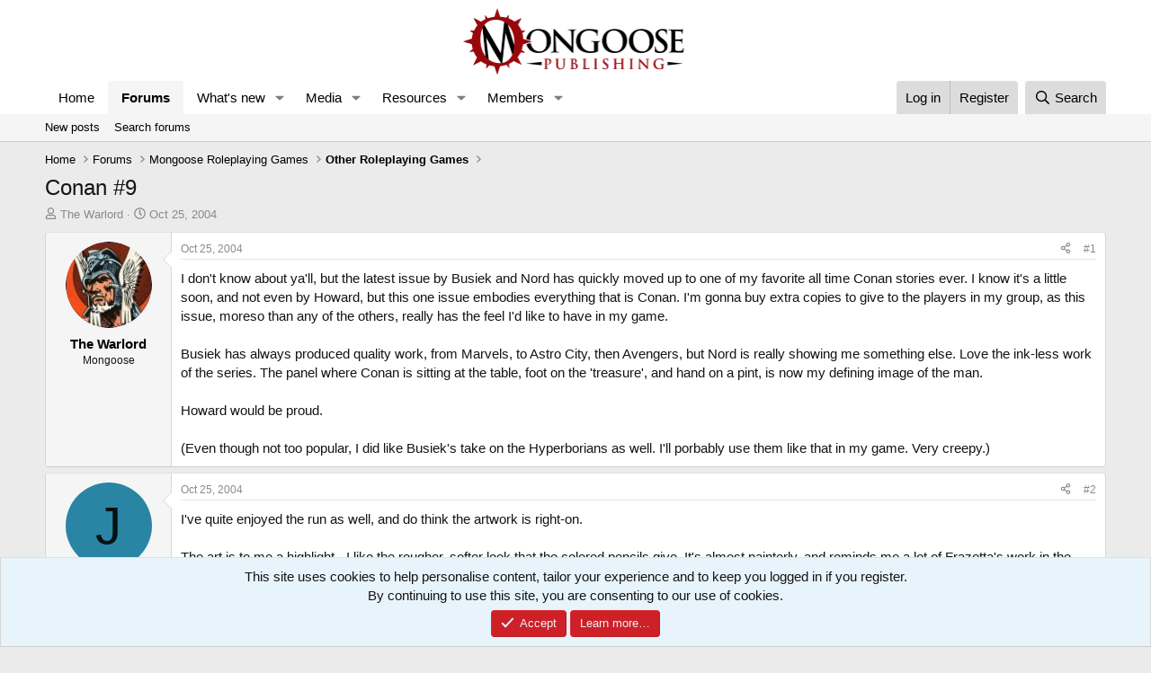

--- FILE ---
content_type: text/html; charset=utf-8
request_url: https://forum.mongoosepublishing.com/threads/conan-9.4328/
body_size: 19284
content:
<!DOCTYPE html>
<html id="XF" lang="en-GB" dir="LTR"
	data-xf="2.3"
	data-app="public"
	
	
	data-template="thread_view"
	data-container-key="node-10"
	data-content-key="thread-4328"
	data-logged-in="false"
	data-cookie-prefix="xf_"
	data-csrf="1769025513,d8d5e2f9099ba096bfc8191dadbd354f"
	class="has-no-js template-thread_view"
	>
<head>
	
	
	

	<meta charset="utf-8" />
	<title>Conan #9 | Mongoose Publishing</title>
	<link rel="manifest" href="/webmanifest.php">

	<meta http-equiv="X-UA-Compatible" content="IE=Edge" />
	<meta name="viewport" content="width=device-width, initial-scale=1, viewport-fit=cover">

	
		<meta name="theme-color" content="#ffffff" />
	

	<meta name="apple-mobile-web-app-title" content="Mongoose Publishing">
	
		<link rel="apple-touch-icon" href="/data/files/Mongooselong.png">
		

	
		
		<meta name="description" content="I don&#039;t know about ya&#039;ll, but the latest issue by Busiek and Nord has quickly moved up to one of my favorite all time Conan stories ever.  I know it&#039;s a..." />
		<meta property="og:description" content="I don&#039;t know about ya&#039;ll, but the latest issue by Busiek and Nord has quickly moved up to one of my favorite all time Conan stories ever.  I know it&#039;s a little soon, and not even by Howard, but this one issue embodies everything that is Conan.  I&#039;m gonna buy extra copies to give to the players..." />
		<meta property="twitter:description" content="I don&#039;t know about ya&#039;ll, but the latest issue by Busiek and Nord has quickly moved up to one of my favorite all time Conan stories ever.  I know it&#039;s a little soon, and not even by Howard, but..." />
	
	
		<meta property="og:url" content="https://forum.mongoosepublishing.com/threads/conan-9.4328/" />
	
		<link rel="canonical" href="https://forum.mongoosepublishing.com/threads/conan-9.4328/" />
	

	
		
	
	
	<meta property="og:site_name" content="Mongoose Publishing" />


	
	
		
	
	
	<meta property="og:type" content="website" />


	
	
		
	
	
	
		<meta property="og:title" content="Conan #9" />
		<meta property="twitter:title" content="Conan #9" />
	


	
	
	
	

	
	
	
	

	<link rel="stylesheet" href="/css.php?css=public%3Anormalize.css%2Cpublic%3Afa.css%2Cpublic%3Acore.less%2Cpublic%3Aapp.less&amp;s=1&amp;l=1&amp;d=1759392482&amp;k=ea66b7265d5aa8adc001f2b6a829e01f01705294" />

	<link rel="stylesheet" href="/css.php?css=public%3Amessage.less&amp;s=1&amp;l=1&amp;d=1759392482&amp;k=d531f6fd9e8bbf0bc19844af25b7f3bbb0768f86" />
<link rel="stylesheet" href="/css.php?css=public%3Anotices.less&amp;s=1&amp;l=1&amp;d=1759392482&amp;k=b395551dd9abcda4295e5ad279798e52ce3543fb" />
<link rel="stylesheet" href="/css.php?css=public%3Ashare_controls.less&amp;s=1&amp;l=1&amp;d=1759392482&amp;k=95e982cbf9376db5b57368d9342d080ac9994814" />
<link rel="stylesheet" href="/css.php?css=public%3Astructured_list.less&amp;s=1&amp;l=1&amp;d=1759392482&amp;k=c06932daadd44977a6b6277b98a83f0170c823c6" />
<link rel="stylesheet" href="/css.php?css=public%3Aextra.less&amp;s=1&amp;l=1&amp;d=1759392482&amp;k=483dacd442ded47f5b20be993e539ccbf1fb0631" />


	
		<script src="/js/xf/preamble.min.js?_v=a39a451c"></script>
	

	
	<script src="/js/vendor/vendor-compiled.js?_v=a39a451c" defer></script>
	<script src="/js/xf/core-compiled.js?_v=a39a451c" defer></script>

	<script>
		XF.ready(() =>
		{
			XF.extendObject(true, XF.config, {
				// 
				userId: 0,
				enablePush: true,
				pushAppServerKey: 'BFcZxXOLFnzYDJCKhVXQnk1s8YQcJi_yVn6aclsfvu_VGcDwokQ0Eo3syeKcGeccB_cpPrHRVOlWWMp--Jbjz3I',
				url: {
					fullBase: 'https://forum.mongoosepublishing.com/',
					basePath: '/',
					css: '/css.php?css=__SENTINEL__&s=1&l=1&d=1759392482',
					js: '/js/__SENTINEL__?_v=a39a451c',
					icon: '/data/local/icons/__VARIANT__.svg?v=1759392482#__NAME__',
					iconInline: '/styles/fa/__VARIANT__/__NAME__.svg?v=5.15.3',
					keepAlive: '/login/keep-alive'
				},
				cookie: {
					path: '/',
					domain: '',
					prefix: 'xf_',
					secure: true,
					consentMode: 'simple',
					consented: ["optional","_third_party"]
				},
				cacheKey: 'f3ed7234243583f554e27d349fe769c5',
				csrf: '1769025513,d8d5e2f9099ba096bfc8191dadbd354f',
				js: {},
				fullJs: false,
				css: {"public:message.less":true,"public:notices.less":true,"public:share_controls.less":true,"public:structured_list.less":true,"public:extra.less":true},
				time: {
					now: 1769025513,
					today: 1768953600,
					todayDow: 3,
					tomorrow: 1769040000,
					yesterday: 1768867200,
					week: 1768435200,
					month: 1767225600,
					year: 1767225600
				},
				style: {
					light: '',
					dark: '',
					defaultColorScheme: 'light'
				},
				borderSizeFeature: '3px',
				fontAwesomeWeight: 'r',
				enableRtnProtect: true,
				
				enableFormSubmitSticky: true,
				imageOptimization: '0',
				imageOptimizationQuality: 0.85,
				uploadMaxFilesize: 268435456,
				uploadMaxWidth: 0,
				uploadMaxHeight: 0,
				allowedVideoExtensions: ["m4v","mov","mp4","mp4v","mpeg","mpg","ogv","webm"],
				allowedAudioExtensions: ["mp3","opus","ogg","wav"],
				shortcodeToEmoji: true,
				visitorCounts: {
					conversations_unread: '0',
					alerts_unviewed: '0',
					total_unread: '0',
					title_count: true,
					icon_indicator: true
				},
				jsMt: {"xf\/action.js":"241b0174","xf\/embed.js":"c4c6014d","xf\/form.js":"c4c6014d","xf\/structure.js":"241b0174","xf\/tooltip.js":"c4c6014d"},
				jsState: {},
				publicMetadataLogoUrl: '',
				publicPushBadgeUrl: 'https://forum.mongoosepublishing.com/styles/default/xenforo/bell.png'
			})

			XF.extendObject(XF.phrases, {
				// 
				date_x_at_time_y:     "{date} at {time}",
				day_x_at_time_y:      "{day} at {time}",
				yesterday_at_x:       "Yesterday at {time}",
				x_minutes_ago:        "{minutes} minutes ago",
				one_minute_ago:       "1 minute ago",
				a_moment_ago:         "A moment ago",
				today_at_x:           "Today at {time}",
				in_a_moment:          "In a moment",
				in_a_minute:          "In a minute",
				in_x_minutes:         "In {minutes} minutes",
				later_today_at_x:     "Later today at {time}",
				tomorrow_at_x:        "Tomorrow at {time}",
				short_date_x_minutes: "{minutes}m",
				short_date_x_hours:   "{hours}h",
				short_date_x_days:    "{days}d",

				day0: "Sunday",
				day1: "Monday",
				day2: "Tuesday",
				day3: "Wednesday",
				day4: "Thursday",
				day5: "Friday",
				day6: "Saturday",

				dayShort0: "Sun",
				dayShort1: "Mon",
				dayShort2: "Tue",
				dayShort3: "Wed",
				dayShort4: "Thu",
				dayShort5: "Fri",
				dayShort6: "Sat",

				month0: "January",
				month1: "February",
				month2: "March",
				month3: "April",
				month4: "May",
				month5: "June",
				month6: "July",
				month7: "August",
				month8: "September",
				month9: "October",
				month10: "November",
				month11: "December",

				active_user_changed_reload_page: "The active user has changed. Reload the page for the latest version.",
				server_did_not_respond_in_time_try_again: "The server did not respond in time. Please try again.",
				oops_we_ran_into_some_problems: "Oops! We ran into some problems.",
				oops_we_ran_into_some_problems_more_details_console: "Oops! We ran into some problems. Please try again later. More error details may be in the browser console.",
				file_too_large_to_upload: "The file is too large to be uploaded.",
				uploaded_file_is_too_large_for_server_to_process: "The uploaded file is too large for the server to process.",
				files_being_uploaded_are_you_sure: "Files are still being uploaded. Are you sure you want to submit this form?",
				attach: "Attach files",
				rich_text_box: "Rich text box",
				close: "Close",
				link_copied_to_clipboard: "Link copied to clipboard.",
				text_copied_to_clipboard: "Text copied to clipboard.",
				loading: "Loading…",
				you_have_exceeded_maximum_number_of_selectable_items: "You have exceeded the maximum number of selectable items.",

				processing: "Processing",
				'processing...': "Processing…",

				showing_x_of_y_items: "Showing {count} of {total} items",
				showing_all_items: "Showing all items",
				no_items_to_display: "No items to display",

				number_button_up: "Increase",
				number_button_down: "Decrease",

				push_enable_notification_title: "Push notifications enabled successfully at Mongoose Publishing",
				push_enable_notification_body: "Thank you for enabling push notifications!",

				pull_down_to_refresh: "Pull down to refresh",
				release_to_refresh: "Release to refresh",
				refreshing: "Refreshing…"
			})
		})
	</script>

	


	
		<link rel="icon" type="image/png" href="/data/files/mongfaviconnormal.png" sizes="32x32" />
	

	
<script defer src="https://cloudmetrics.xenforo.com/js/essential.js" data-website-id="2020734771015213"></script>
</head>
<body data-template="thread_view">

<div class="p-pageWrapper" id="top">

	

	<header class="p-header" id="header">
		<div class="p-header-inner">
			<div class="p-header-content">
				<div class="p-header-logo p-header-logo--image">
					<a href="https://www.mongoosepublishing.com/">
						

	

	
		
		

		
	

	

	<picture data-variations="{&quot;default&quot;:{&quot;1&quot;:&quot;\/data\/files\/Mongooselong.png&quot;,&quot;2&quot;:null}}">
		
		
		

		

		<img src="/data/files/Mongooselong.png"  width="250" height="125" alt="Mongoose Publishing"  />
	</picture>


					</a>
				</div>

				
			</div>
		</div>
	</header>

	
	

	
		<div class="p-navSticky p-navSticky--primary" data-xf-init="sticky-header">
			
		<nav class="p-nav">
			<div class="p-nav-inner">
				<button type="button" class="button button--plain p-nav-menuTrigger" data-xf-click="off-canvas" data-menu=".js-headerOffCanvasMenu" tabindex="0" aria-label="Menu"><span class="button-text">
					<i aria-hidden="true"></i>
				</span></button>

				<div class="p-nav-smallLogo">
					<a href="https://www.mongoosepublishing.com/">
						

	

	
		
		

		
	

	

	<picture data-variations="{&quot;default&quot;:{&quot;1&quot;:&quot;\/data\/files\/Mongooselong.png&quot;,&quot;2&quot;:null}}">
		
		
		

		

		<img src="/data/files/Mongooselong.png"  width="250" height="125" alt="Mongoose Publishing"  />
	</picture>


					</a>
				</div>

				<div class="p-nav-scroller hScroller" data-xf-init="h-scroller" data-auto-scroll=".p-navEl.is-selected">
					<div class="hScroller-scroll">
						<ul class="p-nav-list js-offCanvasNavSource">
							
								<li>
									
	<div class="p-navEl " >
	

		
	
	<a href="https://www.mongoosepublishing.com/"
	class="p-navEl-link "
	
	data-xf-key="1"
	data-nav-id="home">Home</a>


		

		
	
	</div>

								</li>
							
								<li>
									
	<div class="p-navEl is-selected" data-has-children="true">
	

		
	
	<a href="/"
	class="p-navEl-link p-navEl-link--splitMenu "
	
	
	data-nav-id="forums">Forums</a>


		<a data-xf-key="2"
			data-xf-click="menu"
			data-menu-pos-ref="< .p-navEl"
			class="p-navEl-splitTrigger"
			role="button"
			tabindex="0"
			aria-label="Toggle expanded"
			aria-expanded="false"
			aria-haspopup="true"></a>

		
	
		<div class="menu menu--structural" data-menu="menu" aria-hidden="true">
			<div class="menu-content">
				
					
	
	
	<a href="/whats-new/posts/"
	class="menu-linkRow u-indentDepth0 js-offCanvasCopy "
	
	
	data-nav-id="newPosts">New posts</a>

	

				
					
	
	
	<a href="/search/?type=post"
	class="menu-linkRow u-indentDepth0 js-offCanvasCopy "
	
	
	data-nav-id="searchForums">Search forums</a>

	

				
			</div>
		</div>
	
	</div>

								</li>
							
								<li>
									
	<div class="p-navEl " data-has-children="true">
	

		
	
	<a href="/whats-new/"
	class="p-navEl-link p-navEl-link--splitMenu "
	
	
	data-nav-id="whatsNew">What's new</a>


		<a data-xf-key="3"
			data-xf-click="menu"
			data-menu-pos-ref="< .p-navEl"
			class="p-navEl-splitTrigger"
			role="button"
			tabindex="0"
			aria-label="Toggle expanded"
			aria-expanded="false"
			aria-haspopup="true"></a>

		
	
		<div class="menu menu--structural" data-menu="menu" aria-hidden="true">
			<div class="menu-content">
				
					
	
	
	<a href="/featured/"
	class="menu-linkRow u-indentDepth0 js-offCanvasCopy "
	
	
	data-nav-id="featured">Featured content</a>

	

				
					
	
	
	<a href="/whats-new/posts/"
	class="menu-linkRow u-indentDepth0 js-offCanvasCopy "
	 rel="nofollow"
	
	data-nav-id="whatsNewPosts">New posts</a>

	

				
					
	
	
	<a href="/whats-new/media/"
	class="menu-linkRow u-indentDepth0 js-offCanvasCopy "
	 rel="nofollow"
	
	data-nav-id="xfmgWhatsNewNewMedia">New media</a>

	

				
					
	
	
	<a href="/whats-new/media-comments/"
	class="menu-linkRow u-indentDepth0 js-offCanvasCopy "
	 rel="nofollow"
	
	data-nav-id="xfmgWhatsNewMediaComments">New media comments</a>

	

				
					
	
	
	<a href="/whats-new/resources/"
	class="menu-linkRow u-indentDepth0 js-offCanvasCopy "
	 rel="nofollow"
	
	data-nav-id="xfrmNewResources">New resources</a>

	

				
					
	
	
	<a href="/whats-new/profile-posts/"
	class="menu-linkRow u-indentDepth0 js-offCanvasCopy "
	 rel="nofollow"
	
	data-nav-id="whatsNewProfilePosts">New profile posts</a>

	

				
					
	
	
	<a href="/whats-new/latest-activity"
	class="menu-linkRow u-indentDepth0 js-offCanvasCopy "
	 rel="nofollow"
	
	data-nav-id="latestActivity">Latest activity</a>

	

				
			</div>
		</div>
	
	</div>

								</li>
							
								<li>
									
	<div class="p-navEl " data-has-children="true">
	

		
	
	<a href="/media/"
	class="p-navEl-link p-navEl-link--splitMenu "
	
	
	data-nav-id="xfmg">Media</a>


		<a data-xf-key="4"
			data-xf-click="menu"
			data-menu-pos-ref="< .p-navEl"
			class="p-navEl-splitTrigger"
			role="button"
			tabindex="0"
			aria-label="Toggle expanded"
			aria-expanded="false"
			aria-haspopup="true"></a>

		
	
		<div class="menu menu--structural" data-menu="menu" aria-hidden="true">
			<div class="menu-content">
				
					
	
	
	<a href="/whats-new/media/"
	class="menu-linkRow u-indentDepth0 js-offCanvasCopy "
	 rel="nofollow"
	
	data-nav-id="xfmgNewMedia">New media</a>

	

				
					
	
	
	<a href="/whats-new/media-comments/"
	class="menu-linkRow u-indentDepth0 js-offCanvasCopy "
	 rel="nofollow"
	
	data-nav-id="xfmgNewComments">New comments</a>

	

				
					
	
	
	<a href="/search/?type=xfmg_media"
	class="menu-linkRow u-indentDepth0 js-offCanvasCopy "
	
	
	data-nav-id="xfmgSearchMedia">Search media</a>

	

				
			</div>
		</div>
	
	</div>

								</li>
							
								<li>
									
	<div class="p-navEl " data-has-children="true">
	

		
	
	<a href="/resources/"
	class="p-navEl-link p-navEl-link--splitMenu "
	
	
	data-nav-id="xfrm">Resources</a>


		<a data-xf-key="5"
			data-xf-click="menu"
			data-menu-pos-ref="< .p-navEl"
			class="p-navEl-splitTrigger"
			role="button"
			tabindex="0"
			aria-label="Toggle expanded"
			aria-expanded="false"
			aria-haspopup="true"></a>

		
	
		<div class="menu menu--structural" data-menu="menu" aria-hidden="true">
			<div class="menu-content">
				
					
	
	
	<a href="/resources/latest-reviews"
	class="menu-linkRow u-indentDepth0 js-offCanvasCopy "
	
	
	data-nav-id="xfrmLatestReviews">Latest reviews</a>

	

				
					
	
	
	<a href="/search/?type=resource"
	class="menu-linkRow u-indentDepth0 js-offCanvasCopy "
	
	
	data-nav-id="xfrmSearchResources">Search resources</a>

	

				
			</div>
		</div>
	
	</div>

								</li>
							
								<li>
									
	<div class="p-navEl " data-has-children="true">
	

		
	
	<a href="/members/"
	class="p-navEl-link p-navEl-link--splitMenu "
	
	
	data-nav-id="members">Members</a>


		<a data-xf-key="6"
			data-xf-click="menu"
			data-menu-pos-ref="< .p-navEl"
			class="p-navEl-splitTrigger"
			role="button"
			tabindex="0"
			aria-label="Toggle expanded"
			aria-expanded="false"
			aria-haspopup="true"></a>

		
	
		<div class="menu menu--structural" data-menu="menu" aria-hidden="true">
			<div class="menu-content">
				
					
	
	
	<a href="/online/"
	class="menu-linkRow u-indentDepth0 js-offCanvasCopy "
	
	
	data-nav-id="currentVisitors">Current visitors</a>

	

				
					
	
	
	<a href="/whats-new/profile-posts/"
	class="menu-linkRow u-indentDepth0 js-offCanvasCopy "
	 rel="nofollow"
	
	data-nav-id="newProfilePosts">New profile posts</a>

	

				
					
	
	
	<a href="/search/?type=profile_post"
	class="menu-linkRow u-indentDepth0 js-offCanvasCopy "
	
	
	data-nav-id="searchProfilePosts">Search profile posts</a>

	

				
			</div>
		</div>
	
	</div>

								</li>
							
						</ul>
					</div>
				</div>

				<div class="p-nav-opposite">
					<div class="p-navgroup p-account p-navgroup--guest">
						
							<a href="/login/" class="p-navgroup-link p-navgroup-link--textual p-navgroup-link--logIn"
								data-xf-click="overlay" data-follow-redirects="on">
								<span class="p-navgroup-linkText">Log in</span>
							</a>
							
								<a href="/register/" class="p-navgroup-link p-navgroup-link--textual p-navgroup-link--register"
									data-xf-click="overlay" data-follow-redirects="on">
									<span class="p-navgroup-linkText">Register</span>
								</a>
							
						
					</div>

					<div class="p-navgroup p-discovery">
						<a href="/whats-new/"
							class="p-navgroup-link p-navgroup-link--iconic p-navgroup-link--whatsnew"
							aria-label="What&#039;s new"
							title="What&#039;s new">
							<i aria-hidden="true"></i>
							<span class="p-navgroup-linkText">What's new</span>
						</a>

						
							<a href="/search/"
								class="p-navgroup-link p-navgroup-link--iconic p-navgroup-link--search"
								data-xf-click="menu"
								data-xf-key="/"
								aria-label="Search"
								aria-expanded="false"
								aria-haspopup="true"
								title="Search">
								<i aria-hidden="true"></i>
								<span class="p-navgroup-linkText">Search</span>
							</a>
							<div class="menu menu--structural menu--wide" data-menu="menu" aria-hidden="true">
								<form action="/search/search" method="post"
									class="menu-content"
									data-xf-init="quick-search">

									<h3 class="menu-header">Search</h3>
									
									<div class="menu-row">
										
											<div class="inputGroup inputGroup--joined">
												<input type="text" class="input" name="keywords" data-acurl="/search/auto-complete" placeholder="Search…" aria-label="Search" data-menu-autofocus="true" />
												
			<select name="constraints" class="js-quickSearch-constraint input" aria-label="Search within">
				<option value="">Everywhere</option>
<option value="{&quot;search_type&quot;:&quot;post&quot;}">Threads</option>
<option value="{&quot;search_type&quot;:&quot;post&quot;,&quot;c&quot;:{&quot;nodes&quot;:[10],&quot;child_nodes&quot;:1}}">This forum</option>
<option value="{&quot;search_type&quot;:&quot;post&quot;,&quot;c&quot;:{&quot;thread&quot;:4328}}">This thread</option>

			</select>
		
											</div>
										
									</div>

									
									<div class="menu-row">
										<label class="iconic"><input type="checkbox"  name="c[title_only]" value="1" /><i aria-hidden="true"></i><span class="iconic-label">Search titles only</span></label>

									</div>
									
									<div class="menu-row">
										<div class="inputGroup">
											<span class="inputGroup-text" id="ctrl_search_menu_by_member">By:</span>
											<input type="text" class="input" name="c[users]" data-xf-init="auto-complete" placeholder="Member" aria-labelledby="ctrl_search_menu_by_member" />
										</div>
									</div>
									<div class="menu-footer">
									<span class="menu-footer-controls">
										<button type="submit" class="button button--icon button--icon--search button--primary"><i class="fa--xf far fa-search "><svg xmlns="http://www.w3.org/2000/svg" role="img" aria-hidden="true" ><use href="/data/local/icons/regular.svg?v=1759392482#search"></use></svg></i><span class="button-text">Search</span></button>
										<button type="submit" class="button " name="from_search_menu"><span class="button-text">Advanced search…</span></button>
									</span>
									</div>

									<input type="hidden" name="_xfToken" value="1769025513,d8d5e2f9099ba096bfc8191dadbd354f" />
								</form>
							</div>
						
					</div>
				</div>
			</div>
		</nav>
	
		</div>
		
		
			<div class="p-sectionLinks">
				<div class="p-sectionLinks-inner hScroller" data-xf-init="h-scroller">
					<div class="hScroller-scroll">
						<ul class="p-sectionLinks-list">
							
								<li>
									
	<div class="p-navEl " >
	

		
	
	<a href="/whats-new/posts/"
	class="p-navEl-link "
	
	data-xf-key="alt+1"
	data-nav-id="newPosts">New posts</a>


		

		
	
	</div>

								</li>
							
								<li>
									
	<div class="p-navEl " >
	

		
	
	<a href="/search/?type=post"
	class="p-navEl-link "
	
	data-xf-key="alt+2"
	data-nav-id="searchForums">Search forums</a>


		

		
	
	</div>

								</li>
							
						</ul>
					</div>
				</div>
			</div>
			
	
		

	<div class="offCanvasMenu offCanvasMenu--nav js-headerOffCanvasMenu" data-menu="menu" aria-hidden="true" data-ocm-builder="navigation">
		<div class="offCanvasMenu-backdrop" data-menu-close="true"></div>
		<div class="offCanvasMenu-content">
			<div class="offCanvasMenu-header">
				Menu
				<a class="offCanvasMenu-closer" data-menu-close="true" role="button" tabindex="0" aria-label="Close"></a>
			</div>
			
				<div class="p-offCanvasRegisterLink">
					<div class="offCanvasMenu-linkHolder">
						<a href="/login/" class="offCanvasMenu-link" data-xf-click="overlay" data-menu-close="true">
							Log in
						</a>
					</div>
					<hr class="offCanvasMenu-separator" />
					
						<div class="offCanvasMenu-linkHolder">
							<a href="/register/" class="offCanvasMenu-link" data-xf-click="overlay" data-menu-close="true">
								Register
							</a>
						</div>
						<hr class="offCanvasMenu-separator" />
					
				</div>
			
			<div class="js-offCanvasNavTarget"></div>
			<div class="offCanvasMenu-installBanner js-installPromptContainer" style="display: none;" data-xf-init="install-prompt">
				<div class="offCanvasMenu-installBanner-header">Install the app</div>
				<button type="button" class="button js-installPromptButton"><span class="button-text">Install</span></button>
				<template class="js-installTemplateIOS">
					<div class="js-installTemplateContent">
						<div class="overlay-title">How to install the app on iOS</div>
						<div class="block-body">
							<div class="block-row">
								<p>
									Follow along with the video below to see how to install our site as a web app on your home screen.
								</p>
								<p style="text-align: center">
									<video src="/styles/default/xenforo/add_to_home.mp4"
										width="280" height="480" autoplay loop muted playsinline></video>
								</p>
								<p>
									<small><strong>Note:</strong> This feature may not be available in some browsers.</small>
								</p>
							</div>
						</div>
					</div>
				</template>
			</div>
		</div>
	</div>

	<div class="p-body">
		<div class="p-body-inner">
			<!--XF:EXTRA_OUTPUT-->

			

			

			
			
	
		<ul class="p-breadcrumbs "
			itemscope itemtype="https://schema.org/BreadcrumbList">
			
				

				
				

				
					
					
	<li itemprop="itemListElement" itemscope itemtype="https://schema.org/ListItem">
		<a href="https://www.mongoosepublishing.com/" itemprop="item">
			<span itemprop="name">Home</span>
		</a>
		<meta itemprop="position" content="1" />
	</li>

				

				
					
					
	<li itemprop="itemListElement" itemscope itemtype="https://schema.org/ListItem">
		<a href="/" itemprop="item">
			<span itemprop="name">Forums</span>
		</a>
		<meta itemprop="position" content="2" />
	</li>

				
				
					
					
	<li itemprop="itemListElement" itemscope itemtype="https://schema.org/ListItem">
		<a href="/#mongoose-roleplaying-games.110" itemprop="item">
			<span itemprop="name">Mongoose Roleplaying Games</span>
		</a>
		<meta itemprop="position" content="3" />
	</li>

				
					
					
	<li itemprop="itemListElement" itemscope itemtype="https://schema.org/ListItem">
		<a href="/forums/other-roleplaying-games.10/" itemprop="item">
			<span itemprop="name">Other Roleplaying Games</span>
		</a>
		<meta itemprop="position" content="4" />
	</li>

				
			
		</ul>
	

			

			
	<noscript class="js-jsWarning"><div class="blockMessage blockMessage--important blockMessage--iconic u-noJsOnly">JavaScript is disabled. For a better experience, please enable JavaScript in your browser before proceeding.</div></noscript>

			
	<div class="blockMessage blockMessage--important blockMessage--iconic js-browserWarning" style="display: none">You are using an out of date browser. It  may not display this or other websites correctly.<br />You should upgrade or use an <a href="https://www.google.com/chrome/" target="_blank" rel="noopener">alternative browser</a>.</div>


			
				<div class="p-body-header">
					
						
							<div class="p-title ">
								
									
										<h1 class="p-title-value">Conan #9</h1>
									
									
								
							</div>
						

						
							<div class="p-description">
	<ul class="listInline listInline--bullet">
		<li>
			<i class="fa--xf far fa-user "><svg xmlns="http://www.w3.org/2000/svg" role="img" ><title>Thread starter</title><use href="/data/local/icons/regular.svg?v=1759392482#user"></use></svg></i>
			<span class="u-srOnly">Thread starter</span>

			<a href="/members/the-warlord.1196/" class="username  u-concealed" dir="auto" data-user-id="1196" data-xf-init="member-tooltip">The Warlord</a>
		</li>
		<li>
			<i class="fa--xf far fa-clock "><svg xmlns="http://www.w3.org/2000/svg" role="img" ><title>Start date</title><use href="/data/local/icons/regular.svg?v=1759392482#clock"></use></svg></i>
			<span class="u-srOnly">Start date</span>

			<a href="/threads/conan-9.4328/" class="u-concealed"><time  class="u-dt" dir="auto" datetime="2004-10-25T21:21:15+0100" data-timestamp="1098735675" data-date="Oct 25, 2004" data-time="9:21 PM" data-short="Oct &#039;04" title="Oct 25, 2004 at 9:21 PM">Oct 25, 2004</time></a>
		</li>
		
		
	</ul>
</div>
						
					
				</div>
			

			<div class="p-body-main  ">
				
				<div class="p-body-contentCol"></div>
				

				

				<div class="p-body-content">
					
					<div class="p-body-pageContent">










	
	
	
		
	
	
	


	
	
	
		
	
	
	


	
	
		
	
	
	


	
	



	












	

	
		
	



















<div class="block block--messages" data-xf-init="" data-type="post" data-href="/inline-mod/" data-search-target="*">

	<span class="u-anchorTarget" id="posts"></span>

	
		
	

	

	<div class="block-outer"></div>

	

	
		
	<div class="block-outer js-threadStatusField"></div>

	

	<div class="block-container lbContainer"
		data-xf-init="lightbox select-to-quote"
		data-message-selector=".js-post"
		data-lb-id="thread-4328"
		data-lb-universal="1">

		<div class="block-body js-replyNewMessageContainer">
			
				

					

					
						

	
	

	

	
	<article class="message message--post js-post js-inlineModContainer  "
		data-author="The Warlord"
		data-content="post-44006"
		id="js-post-44006"
		>

		

		<span class="u-anchorTarget" id="post-44006"></span>

		
			<div class="message-inner">
				
					<div class="message-cell message-cell--user">
						

	<section class="message-user"
		
		
		>

		

		<div class="message-avatar ">
			<div class="message-avatar-wrapper">
				<a href="/members/the-warlord.1196/" class="avatar avatar--m" data-user-id="1196" data-xf-init="member-tooltip">
			<img src="/data/avatars/m/1/1196.jpg?1655974097"  alt="The Warlord" class="avatar-u1196-m" width="96" height="96" loading="lazy" /> 
		</a>
				
			</div>
		</div>
		<div class="message-userDetails">
			<h4 class="message-name"><a href="/members/the-warlord.1196/" class="username " dir="auto" data-user-id="1196" data-xf-init="member-tooltip">The Warlord</a></h4>
			<h5 class="userTitle message-userTitle" dir="auto">Mongoose</h5>
			
		</div>
		
			
			
		
		<span class="message-userArrow"></span>
	</section>

					</div>
				

				
					<div class="message-cell message-cell--main">
					
						<div class="message-main js-quickEditTarget">

							
								

	

	<header class="message-attribution message-attribution--split">
		<ul class="message-attribution-main listInline ">
			
			
			<li class="u-concealed">
				<a href="/threads/conan-9.4328/post-44006" rel="nofollow" >
					<time  class="u-dt" dir="auto" datetime="2004-10-25T21:21:15+0100" data-timestamp="1098735675" data-date="Oct 25, 2004" data-time="9:21 PM" data-short="Oct &#039;04" title="Oct 25, 2004 at 9:21 PM">Oct 25, 2004</time>
				</a>
			</li>
			
		</ul>

		<ul class="message-attribution-opposite message-attribution-opposite--list ">
			
			<li>
				<a href="/threads/conan-9.4328/post-44006"
					class="message-attribution-gadget"
					data-xf-init="share-tooltip"
					data-href="/posts/44006/share"
					aria-label="Share"
					rel="nofollow">
					<i class="fa--xf far fa-share-alt "><svg xmlns="http://www.w3.org/2000/svg" role="img" aria-hidden="true" ><use href="/data/local/icons/regular.svg?v=1759392482#share-alt"></use></svg></i>
				</a>
			</li>
			
				<li class="u-hidden js-embedCopy">
					
	<a href="javascript:"
		data-xf-init="copy-to-clipboard"
		data-copy-text="&lt;div class=&quot;js-xf-embed&quot; data-url=&quot;https://forum.mongoosepublishing.com&quot; data-content=&quot;post-44006&quot;&gt;&lt;/div&gt;&lt;script defer src=&quot;https://forum.mongoosepublishing.com/js/xf/external_embed.js?_v=a39a451c&quot;&gt;&lt;/script&gt;"
		data-success="Embed code HTML copied to clipboard."
		class="">
		<i class="fa--xf far fa-code "><svg xmlns="http://www.w3.org/2000/svg" role="img" aria-hidden="true" ><use href="/data/local/icons/regular.svg?v=1759392482#code"></use></svg></i>
	</a>

				</li>
			
			
			
				<li>
					<a href="/threads/conan-9.4328/post-44006" rel="nofollow">
						#1
					</a>
				</li>
			
		</ul>
	</header>

							

							<div class="message-content js-messageContent">
							

								
									
	
	
	

								

								
									
	

	<div class="message-userContent lbContainer js-lbContainer "
		data-lb-id="post-44006"
		data-lb-caption-desc="The Warlord &middot; Oct 25, 2004 at 9:21 PM">

		
			

	
		
	

		

		<article class="message-body js-selectToQuote">
			
				
			

			<div >
				
					<div class="bbWrapper">I don&#039;t know about ya&#039;ll, but the latest issue by Busiek and Nord has quickly moved up to one of my favorite all time Conan stories ever.  I know it&#039;s a little soon, and not even by Howard, but this one issue embodies everything that is Conan.  I&#039;m gonna buy extra copies to give to the players in my group, as this issue, moreso than any of the others, really has the feel I&#039;d like to have in my game.<br />
<br />
Busiek has always produced quality work, from Marvels, to Astro City, then Avengers, but Nord is really showing me something else.  Love the ink-less work of the series.  The panel where Conan is sitting at the table, foot on the &#039;treasure&#039;, and hand on a pint, is now my defining image of the man.<br />
<br />
Howard would be proud.<br />
<br />
(Even though not too popular, I did like Busiek&#039;s take on the Hyperborians as well.  I&#039;ll porbably use them like that in my game.  Very creepy.)</div>
				
			</div>

			<div class="js-selectToQuoteEnd">&nbsp;</div>
			
				
			
		</article>

		
			

	
		
	

		

		
	</div>

								

								
									
	

	

								

								
									
	

								

							
							</div>

							
								
	

	<footer class="message-footer">
		

		

		<div class="reactionsBar js-reactionsList ">
			
		</div>

		<div class="js-historyTarget message-historyTarget toggleTarget" data-href="trigger-href"></div>
	</footer>

							
						</div>

					
					</div>
				
			</div>
		
	</article>

	
	

					

					

				

					

					
						

	
	

	

	
	<article class="message message--post js-post js-inlineModContainer  "
		data-author="Jason Durall"
		data-content="post-44013"
		id="js-post-44013"
		itemscope itemtype="https://schema.org/Comment" itemid="https://forum.mongoosepublishing.com/posts/44013/">

		
			<meta itemprop="parentItem" itemscope itemid="https://forum.mongoosepublishing.com/threads/conan-9.4328/" />
			<meta itemprop="name" content="Post #2" />
		

		<span class="u-anchorTarget" id="post-44013"></span>

		
			<div class="message-inner">
				
					<div class="message-cell message-cell--user">
						

	<section class="message-user"
		itemprop="author"
		itemscope itemtype="https://schema.org/Person"
		itemid="https://forum.mongoosepublishing.com/members/jason-durall.177/">

		
			<meta itemprop="url" content="https://forum.mongoosepublishing.com/members/jason-durall.177/" />
		

		<div class="message-avatar ">
			<div class="message-avatar-wrapper">
				<a href="/members/jason-durall.177/" class="avatar avatar--m avatar--default avatar--default--dynamic" data-user-id="177" data-xf-init="member-tooltip" style="background-color: #2985a3; color: #051114">
			<span class="avatar-u177-m" role="img" aria-label="Jason Durall">J</span> 
		</a>
				
			</div>
		</div>
		<div class="message-userDetails">
			<h4 class="message-name"><a href="/members/jason-durall.177/" class="username " dir="auto" data-user-id="177" data-xf-init="member-tooltip"><span itemprop="name">Jason Durall</span></a></h4>
			<h5 class="userTitle message-userTitle" dir="auto" itemprop="jobTitle">Mongoose</h5>
			
		</div>
		
			
			
		
		<span class="message-userArrow"></span>
	</section>

					</div>
				

				
					<div class="message-cell message-cell--main">
					
						<div class="message-main js-quickEditTarget">

							
								

	

	<header class="message-attribution message-attribution--split">
		<ul class="message-attribution-main listInline ">
			
			
			<li class="u-concealed">
				<a href="/threads/conan-9.4328/post-44013" rel="nofollow" itemprop="url">
					<time  class="u-dt" dir="auto" datetime="2004-10-25T22:08:23+0100" data-timestamp="1098738503" data-date="Oct 25, 2004" data-time="10:08 PM" data-short="Oct &#039;04" title="Oct 25, 2004 at 10:08 PM" itemprop="datePublished">Oct 25, 2004</time>
				</a>
			</li>
			
		</ul>

		<ul class="message-attribution-opposite message-attribution-opposite--list ">
			
			<li>
				<a href="/threads/conan-9.4328/post-44013"
					class="message-attribution-gadget"
					data-xf-init="share-tooltip"
					data-href="/posts/44013/share"
					aria-label="Share"
					rel="nofollow">
					<i class="fa--xf far fa-share-alt "><svg xmlns="http://www.w3.org/2000/svg" role="img" aria-hidden="true" ><use href="/data/local/icons/regular.svg?v=1759392482#share-alt"></use></svg></i>
				</a>
			</li>
			
				<li class="u-hidden js-embedCopy">
					
	<a href="javascript:"
		data-xf-init="copy-to-clipboard"
		data-copy-text="&lt;div class=&quot;js-xf-embed&quot; data-url=&quot;https://forum.mongoosepublishing.com&quot; data-content=&quot;post-44013&quot;&gt;&lt;/div&gt;&lt;script defer src=&quot;https://forum.mongoosepublishing.com/js/xf/external_embed.js?_v=a39a451c&quot;&gt;&lt;/script&gt;"
		data-success="Embed code HTML copied to clipboard."
		class="">
		<i class="fa--xf far fa-code "><svg xmlns="http://www.w3.org/2000/svg" role="img" aria-hidden="true" ><use href="/data/local/icons/regular.svg?v=1759392482#code"></use></svg></i>
	</a>

				</li>
			
			
			
				<li>
					<a href="/threads/conan-9.4328/post-44013" rel="nofollow">
						#2
					</a>
				</li>
			
		</ul>
	</header>

							

							<div class="message-content js-messageContent">
							

								
									
	
	
	

								

								
									
	

	<div class="message-userContent lbContainer js-lbContainer "
		data-lb-id="post-44013"
		data-lb-caption-desc="Jason Durall &middot; Oct 25, 2004 at 10:08 PM">

		

		<article class="message-body js-selectToQuote">
			
				
			

			<div itemprop="text">
				
					<div class="bbWrapper">I&#039;ve quite enjoyed the run as well, and do think the artwork is right-on. <br />
<br />
The art is to me a highlight - I like the rougher, softer look that the colored pencils give. It&#039;s almost painterly, and reminds me a lot of Frazetta&#039;s work in the minimalism. <br />
<br />
I&#039;m a bit less fond of Busiek&#039;s inventions to the Hyborian World - his Hyperboreans were not the ones Howard wrote about (their magic was almost mundane where in REH it was always scary), and the Janessa character strikes me as too much an Elektra clone.</div>
				
			</div>

			<div class="js-selectToQuoteEnd">&nbsp;</div>
			
				
			
		</article>

		

		
	</div>

								

								
									
	

	

								

								
									
	

								

							
							</div>

							
								
	

	<footer class="message-footer">
		
			<div class="message-microdata" itemprop="interactionStatistic" itemtype="https://schema.org/InteractionCounter" itemscope>
				<meta itemprop="userInteractionCount" content="0" />
				<meta itemprop="interactionType" content="https://schema.org/LikeAction" />
			</div>
		

		

		<div class="reactionsBar js-reactionsList ">
			
		</div>

		<div class="js-historyTarget message-historyTarget toggleTarget" data-href="trigger-href"></div>
	</footer>

							
						</div>

					
					</div>
				
			</div>
		
	</article>

	
	

					

					

				

					

					
						

	
	

	

	
	<article class="message message--post js-post js-inlineModContainer  "
		data-author="The Warlord"
		data-content="post-44014"
		id="js-post-44014"
		itemscope itemtype="https://schema.org/Comment" itemid="https://forum.mongoosepublishing.com/posts/44014/">

		
			<meta itemprop="parentItem" itemscope itemid="https://forum.mongoosepublishing.com/threads/conan-9.4328/" />
			<meta itemprop="name" content="Post #3" />
		

		<span class="u-anchorTarget" id="post-44014"></span>

		
			<div class="message-inner">
				
					<div class="message-cell message-cell--user">
						

	<section class="message-user"
		itemprop="author"
		itemscope itemtype="https://schema.org/Person"
		itemid="https://forum.mongoosepublishing.com/members/the-warlord.1196/">

		
			<meta itemprop="url" content="https://forum.mongoosepublishing.com/members/the-warlord.1196/" />
		

		<div class="message-avatar ">
			<div class="message-avatar-wrapper">
				<a href="/members/the-warlord.1196/" class="avatar avatar--m" data-user-id="1196" data-xf-init="member-tooltip">
			<img src="/data/avatars/m/1/1196.jpg?1655974097"  alt="The Warlord" class="avatar-u1196-m" width="96" height="96" loading="lazy" itemprop="image" /> 
		</a>
				
			</div>
		</div>
		<div class="message-userDetails">
			<h4 class="message-name"><a href="/members/the-warlord.1196/" class="username " dir="auto" data-user-id="1196" data-xf-init="member-tooltip"><span itemprop="name">The Warlord</span></a></h4>
			<h5 class="userTitle message-userTitle" dir="auto" itemprop="jobTitle">Mongoose</h5>
			
		</div>
		
			
			
		
		<span class="message-userArrow"></span>
	</section>

					</div>
				

				
					<div class="message-cell message-cell--main">
					
						<div class="message-main js-quickEditTarget">

							
								

	

	<header class="message-attribution message-attribution--split">
		<ul class="message-attribution-main listInline ">
			
			
			<li class="u-concealed">
				<a href="/threads/conan-9.4328/post-44014" rel="nofollow" itemprop="url">
					<time  class="u-dt" dir="auto" datetime="2004-10-25T22:16:41+0100" data-timestamp="1098739001" data-date="Oct 25, 2004" data-time="10:16 PM" data-short="Oct &#039;04" title="Oct 25, 2004 at 10:16 PM" itemprop="datePublished">Oct 25, 2004</time>
				</a>
			</li>
			
		</ul>

		<ul class="message-attribution-opposite message-attribution-opposite--list ">
			
			<li>
				<a href="/threads/conan-9.4328/post-44014"
					class="message-attribution-gadget"
					data-xf-init="share-tooltip"
					data-href="/posts/44014/share"
					aria-label="Share"
					rel="nofollow">
					<i class="fa--xf far fa-share-alt "><svg xmlns="http://www.w3.org/2000/svg" role="img" aria-hidden="true" ><use href="/data/local/icons/regular.svg?v=1759392482#share-alt"></use></svg></i>
				</a>
			</li>
			
				<li class="u-hidden js-embedCopy">
					
	<a href="javascript:"
		data-xf-init="copy-to-clipboard"
		data-copy-text="&lt;div class=&quot;js-xf-embed&quot; data-url=&quot;https://forum.mongoosepublishing.com&quot; data-content=&quot;post-44014&quot;&gt;&lt;/div&gt;&lt;script defer src=&quot;https://forum.mongoosepublishing.com/js/xf/external_embed.js?_v=a39a451c&quot;&gt;&lt;/script&gt;"
		data-success="Embed code HTML copied to clipboard."
		class="">
		<i class="fa--xf far fa-code "><svg xmlns="http://www.w3.org/2000/svg" role="img" aria-hidden="true" ><use href="/data/local/icons/regular.svg?v=1759392482#code"></use></svg></i>
	</a>

				</li>
			
			
			
				<li>
					<a href="/threads/conan-9.4328/post-44014" rel="nofollow">
						#3
					</a>
				</li>
			
		</ul>
	</header>

							

							<div class="message-content js-messageContent">
							

								
									
	
	
	

								

								
									
	

	<div class="message-userContent lbContainer js-lbContainer "
		data-lb-id="post-44014"
		data-lb-caption-desc="The Warlord &middot; Oct 25, 2004 at 10:16 PM">

		

		<article class="message-body js-selectToQuote">
			
				
			

			<div itemprop="text">
				
					<div class="bbWrapper">True, that&#039;s the one low point.  Janessa seems way to cliched, especially her introduction in #7.  She even looks to be dressed in a super-heroine outfit.<br />
<br />
I do think the bone-woman has potential though.<br />
<br />
On the Hyperboreans, I liked how they&#039;re &#039;gods&#039; looked to be &#039;ancients&#039; of some minor degree.  I can expand on that in my game and make them a little more lovecraftian or howardian.  Again, I liked the concept.</div>
				
			</div>

			<div class="js-selectToQuoteEnd">&nbsp;</div>
			
				
			
		</article>

		

		
	</div>

								

								
									
	

	

								

								
									
	

								

							
							</div>

							
								
	

	<footer class="message-footer">
		
			<div class="message-microdata" itemprop="interactionStatistic" itemtype="https://schema.org/InteractionCounter" itemscope>
				<meta itemprop="userInteractionCount" content="0" />
				<meta itemprop="interactionType" content="https://schema.org/LikeAction" />
			</div>
		

		

		<div class="reactionsBar js-reactionsList ">
			
		</div>

		<div class="js-historyTarget message-historyTarget toggleTarget" data-href="trigger-href"></div>
	</footer>

							
						</div>

					
					</div>
				
			</div>
		
	</article>

	
	

					

					

				

					

					
						

	
	

	

	
	<article class="message message--post js-post js-inlineModContainer  "
		data-author="Mijoro"
		data-content="post-44039"
		id="js-post-44039"
		itemscope itemtype="https://schema.org/Comment" itemid="https://forum.mongoosepublishing.com/posts/44039/">

		
			<meta itemprop="parentItem" itemscope itemid="https://forum.mongoosepublishing.com/threads/conan-9.4328/" />
			<meta itemprop="name" content="Post #4" />
		

		<span class="u-anchorTarget" id="post-44039"></span>

		
			<div class="message-inner">
				
					<div class="message-cell message-cell--user">
						

	<section class="message-user"
		itemprop="author"
		itemscope itemtype="https://schema.org/Person"
		itemid="https://forum.mongoosepublishing.com/members/mijoro.752/">

		
			<meta itemprop="url" content="https://forum.mongoosepublishing.com/members/mijoro.752/" />
		

		<div class="message-avatar ">
			<div class="message-avatar-wrapper">
				<a href="/members/mijoro.752/" class="avatar avatar--m avatar--default avatar--default--dynamic" data-user-id="752" data-xf-init="member-tooltip" style="background-color: #66cc66; color: #206020">
			<span class="avatar-u752-m" role="img" aria-label="Mijoro">M</span> 
		</a>
				
			</div>
		</div>
		<div class="message-userDetails">
			<h4 class="message-name"><a href="/members/mijoro.752/" class="username " dir="auto" data-user-id="752" data-xf-init="member-tooltip"><span itemprop="name">Mijoro</span></a></h4>
			<h5 class="userTitle message-userTitle" dir="auto" itemprop="jobTitle">Banded Mongoose</h5>
			
		</div>
		
			
			
		
		<span class="message-userArrow"></span>
	</section>

					</div>
				

				
					<div class="message-cell message-cell--main">
					
						<div class="message-main js-quickEditTarget">

							
								

	

	<header class="message-attribution message-attribution--split">
		<ul class="message-attribution-main listInline ">
			
			
			<li class="u-concealed">
				<a href="/threads/conan-9.4328/post-44039" rel="nofollow" itemprop="url">
					<time  class="u-dt" dir="auto" datetime="2004-10-26T01:42:50+0100" data-timestamp="1098751370" data-date="Oct 26, 2004" data-time="1:42 AM" data-short="Oct &#039;04" title="Oct 26, 2004 at 1:42 AM" itemprop="datePublished">Oct 26, 2004</time>
				</a>
			</li>
			
		</ul>

		<ul class="message-attribution-opposite message-attribution-opposite--list ">
			
			<li>
				<a href="/threads/conan-9.4328/post-44039"
					class="message-attribution-gadget"
					data-xf-init="share-tooltip"
					data-href="/posts/44039/share"
					aria-label="Share"
					rel="nofollow">
					<i class="fa--xf far fa-share-alt "><svg xmlns="http://www.w3.org/2000/svg" role="img" aria-hidden="true" ><use href="/data/local/icons/regular.svg?v=1759392482#share-alt"></use></svg></i>
				</a>
			</li>
			
				<li class="u-hidden js-embedCopy">
					
	<a href="javascript:"
		data-xf-init="copy-to-clipboard"
		data-copy-text="&lt;div class=&quot;js-xf-embed&quot; data-url=&quot;https://forum.mongoosepublishing.com&quot; data-content=&quot;post-44039&quot;&gt;&lt;/div&gt;&lt;script defer src=&quot;https://forum.mongoosepublishing.com/js/xf/external_embed.js?_v=a39a451c&quot;&gt;&lt;/script&gt;"
		data-success="Embed code HTML copied to clipboard."
		class="">
		<i class="fa--xf far fa-code "><svg xmlns="http://www.w3.org/2000/svg" role="img" aria-hidden="true" ><use href="/data/local/icons/regular.svg?v=1759392482#code"></use></svg></i>
	</a>

				</li>
			
			
			
				<li>
					<a href="/threads/conan-9.4328/post-44039" rel="nofollow">
						#4
					</a>
				</li>
			
		</ul>
	</header>

							

							<div class="message-content js-messageContent">
							

								
									
	
	
	

								

								
									
	

	<div class="message-userContent lbContainer js-lbContainer "
		data-lb-id="post-44039"
		data-lb-caption-desc="Mijoro &middot; Oct 26, 2004 at 1:42 AM">

		

		<article class="message-body js-selectToQuote">
			
				
			

			<div itemprop="text">
				
					<div class="bbWrapper">I like it too.  I&#039;m a little less than thrilled that Thoth-Amon is going to make an appearance in Busiek&#039;s take on <b>The God in the Bowl</b>, but I love he way he&#039;s setting up the story.<br />
<br />
And yeah, the tavern scene was classic Conan.  I&#039;m still laughing over the title - &quot;Two Nemedians Walk Into A Bar&quot; indeed...</div>
				
			</div>

			<div class="js-selectToQuoteEnd">&nbsp;</div>
			
				
			
		</article>

		

		
	</div>

								

								
									
	

	

								

								
									
	

								

							
							</div>

							
								
	

	<footer class="message-footer">
		
			<div class="message-microdata" itemprop="interactionStatistic" itemtype="https://schema.org/InteractionCounter" itemscope>
				<meta itemprop="userInteractionCount" content="0" />
				<meta itemprop="interactionType" content="https://schema.org/LikeAction" />
			</div>
		

		

		<div class="reactionsBar js-reactionsList ">
			
		</div>

		<div class="js-historyTarget message-historyTarget toggleTarget" data-href="trigger-href"></div>
	</footer>

							
						</div>

					
					</div>
				
			</div>
		
	</article>

	
	

					

					

				

					

					
						

	
	

	

	
	<article class="message message--post js-post js-inlineModContainer  "
		data-author="Anonymous"
		data-content="post-44944"
		id="js-post-44944"
		itemscope itemtype="https://schema.org/Comment" itemid="https://forum.mongoosepublishing.com/posts/44944/">

		
			<meta itemprop="parentItem" itemscope itemid="https://forum.mongoosepublishing.com/threads/conan-9.4328/" />
			<meta itemprop="name" content="Post #5" />
		

		<span class="u-anchorTarget" id="post-44944"></span>

		
			<div class="message-inner">
				
					<div class="message-cell message-cell--user">
						

	<section class="message-user"
		itemprop="author"
		itemscope itemtype="https://schema.org/Person"
		>

		

		<div class="message-avatar ">
			<div class="message-avatar-wrapper">
				<span class="avatar avatar--m avatar--default avatar--default--dynamic" data-user-id="0" style="background-color: #6666cc; color: #ececf9" title="Anonymous">
			<span class="avatar-u0-m" role="img" aria-label="Anonymous">A</span> 
		</span>
				
			</div>
		</div>
		<div class="message-userDetails">
			<h4 class="message-name"><span class="username " dir="auto" data-user-id="0"><span itemprop="name">Anonymous</span></span></h4>
			<h5 class="userTitle message-userTitle" dir="auto" itemprop="jobTitle">Guest</h5>
			
		</div>
		
		<span class="message-userArrow"></span>
	</section>

					</div>
				

				
					<div class="message-cell message-cell--main">
					
						<div class="message-main js-quickEditTarget">

							
								

	

	<header class="message-attribution message-attribution--split">
		<ul class="message-attribution-main listInline ">
			
			
			<li class="u-concealed">
				<a href="/threads/conan-9.4328/post-44944" rel="nofollow" itemprop="url">
					<time  class="u-dt" dir="auto" datetime="2004-11-01T14:08:28+0000" data-timestamp="1099318108" data-date="Nov 1, 2004" data-time="2:08 PM" data-short="Nov &#039;04" title="Nov 1, 2004 at 2:08 PM" itemprop="datePublished">Nov 1, 2004</time>
				</a>
			</li>
			
		</ul>

		<ul class="message-attribution-opposite message-attribution-opposite--list ">
			
			<li>
				<a href="/threads/conan-9.4328/post-44944"
					class="message-attribution-gadget"
					data-xf-init="share-tooltip"
					data-href="/posts/44944/share"
					aria-label="Share"
					rel="nofollow">
					<i class="fa--xf far fa-share-alt "><svg xmlns="http://www.w3.org/2000/svg" role="img" aria-hidden="true" ><use href="/data/local/icons/regular.svg?v=1759392482#share-alt"></use></svg></i>
				</a>
			</li>
			
				<li class="u-hidden js-embedCopy">
					
	<a href="javascript:"
		data-xf-init="copy-to-clipboard"
		data-copy-text="&lt;div class=&quot;js-xf-embed&quot; data-url=&quot;https://forum.mongoosepublishing.com&quot; data-content=&quot;post-44944&quot;&gt;&lt;/div&gt;&lt;script defer src=&quot;https://forum.mongoosepublishing.com/js/xf/external_embed.js?_v=a39a451c&quot;&gt;&lt;/script&gt;"
		data-success="Embed code HTML copied to clipboard."
		class="">
		<i class="fa--xf far fa-code "><svg xmlns="http://www.w3.org/2000/svg" role="img" aria-hidden="true" ><use href="/data/local/icons/regular.svg?v=1759392482#code"></use></svg></i>
	</a>

				</li>
			
			
			
				<li>
					<a href="/threads/conan-9.4328/post-44944" rel="nofollow">
						#5
					</a>
				</li>
			
		</ul>
	</header>

							

							<div class="message-content js-messageContent">
							

								
									
	
	
	

								

								
									
	

	<div class="message-userContent lbContainer js-lbContainer "
		data-lb-id="post-44944"
		data-lb-caption-desc="Anonymous &middot; Nov 1, 2004 at 2:08 PM">

		

		<article class="message-body js-selectToQuote">
			
				
			

			<div itemprop="text">
				
					<div class="bbWrapper">Finally got this one and it&#039;s the best issue of any Conan comic since the late 1970&#039;s.<br />
I&#039;ve been lukewarm about the series thus far.  It&#039;s been way better than NO Conan comics, but I couldn&#039;t quite see why so many readers were raving about it.  Seemed like pretty standard stories with pretty blurry art to me.<br />
But Conan #9 has strong art and an absolutely beautifully-made story.  Even Roy Thomas at his best would have been hard put to match the slick assembly of Howard&#039;s elements with new material.<br />
If you haven&#039;t been reading, or if you found the comic disappointing, you ought to give this issue a try.</div>
				
			</div>

			<div class="js-selectToQuoteEnd">&nbsp;</div>
			
				
			
		</article>

		

		
	</div>

								

								
									
	

	

								

								
									
	

								

							
							</div>

							
								
	

	<footer class="message-footer">
		
			<div class="message-microdata" itemprop="interactionStatistic" itemtype="https://schema.org/InteractionCounter" itemscope>
				<meta itemprop="userInteractionCount" content="0" />
				<meta itemprop="interactionType" content="https://schema.org/LikeAction" />
			</div>
		

		

		<div class="reactionsBar js-reactionsList ">
			
		</div>

		<div class="js-historyTarget message-historyTarget toggleTarget" data-href="trigger-href"></div>
	</footer>

							
						</div>

					
					</div>
				
			</div>
		
	</article>

	
	

					

					

				

					

					
						

	
	

	

	
	<article class="message message--post js-post js-inlineModContainer  "
		data-author="Iron_Chef"
		data-content="post-45057"
		id="js-post-45057"
		itemscope itemtype="https://schema.org/Comment" itemid="https://forum.mongoosepublishing.com/posts/45057/">

		
			<meta itemprop="parentItem" itemscope itemid="https://forum.mongoosepublishing.com/threads/conan-9.4328/" />
			<meta itemprop="name" content="Post #6" />
		

		<span class="u-anchorTarget" id="post-45057"></span>

		
			<div class="message-inner">
				
					<div class="message-cell message-cell--user">
						

	<section class="message-user"
		itemprop="author"
		itemscope itemtype="https://schema.org/Person"
		itemid="https://forum.mongoosepublishing.com/members/iron_chef.628/">

		
			<meta itemprop="url" content="https://forum.mongoosepublishing.com/members/iron_chef.628/" />
		

		<div class="message-avatar ">
			<div class="message-avatar-wrapper">
				<a href="/members/iron_chef.628/" class="avatar avatar--m avatar--default avatar--default--dynamic" data-user-id="628" data-xf-init="member-tooltip" style="background-color: #cc6666; color: #602020">
			<span class="avatar-u628-m" role="img" aria-label="Iron_Chef">I</span> 
		</a>
				
			</div>
		</div>
		<div class="message-userDetails">
			<h4 class="message-name"><a href="/members/iron_chef.628/" class="username " dir="auto" data-user-id="628" data-xf-init="member-tooltip"><span itemprop="name">Iron_Chef</span></a></h4>
			<h5 class="userTitle message-userTitle" dir="auto" itemprop="jobTitle">Mongoose</h5>
			
		</div>
		
			
			
		
		<span class="message-userArrow"></span>
	</section>

					</div>
				

				
					<div class="message-cell message-cell--main">
					
						<div class="message-main js-quickEditTarget">

							
								

	

	<header class="message-attribution message-attribution--split">
		<ul class="message-attribution-main listInline ">
			
			
			<li class="u-concealed">
				<a href="/threads/conan-9.4328/post-45057" rel="nofollow" itemprop="url">
					<time  class="u-dt" dir="auto" datetime="2004-11-02T02:22:28+0000" data-timestamp="1099362148" data-date="Nov 2, 2004" data-time="2:22 AM" data-short="Nov &#039;04" title="Nov 2, 2004 at 2:22 AM" itemprop="datePublished">Nov 2, 2004</time>
				</a>
			</li>
			
		</ul>

		<ul class="message-attribution-opposite message-attribution-opposite--list ">
			
			<li>
				<a href="/threads/conan-9.4328/post-45057"
					class="message-attribution-gadget"
					data-xf-init="share-tooltip"
					data-href="/posts/45057/share"
					aria-label="Share"
					rel="nofollow">
					<i class="fa--xf far fa-share-alt "><svg xmlns="http://www.w3.org/2000/svg" role="img" aria-hidden="true" ><use href="/data/local/icons/regular.svg?v=1759392482#share-alt"></use></svg></i>
				</a>
			</li>
			
				<li class="u-hidden js-embedCopy">
					
	<a href="javascript:"
		data-xf-init="copy-to-clipboard"
		data-copy-text="&lt;div class=&quot;js-xf-embed&quot; data-url=&quot;https://forum.mongoosepublishing.com&quot; data-content=&quot;post-45057&quot;&gt;&lt;/div&gt;&lt;script defer src=&quot;https://forum.mongoosepublishing.com/js/xf/external_embed.js?_v=a39a451c&quot;&gt;&lt;/script&gt;"
		data-success="Embed code HTML copied to clipboard."
		class="">
		<i class="fa--xf far fa-code "><svg xmlns="http://www.w3.org/2000/svg" role="img" aria-hidden="true" ><use href="/data/local/icons/regular.svg?v=1759392482#code"></use></svg></i>
	</a>

				</li>
			
			
			
				<li>
					<a href="/threads/conan-9.4328/post-45057" rel="nofollow">
						#6
					</a>
				</li>
			
		</ul>
	</header>

							

							<div class="message-content js-messageContent">
							

								
									
	
	
	

								

								
									
	

	<div class="message-userContent lbContainer js-lbContainer "
		data-lb-id="post-45057"
		data-lb-caption-desc="Iron_Chef &middot; Nov 2, 2004 at 2:22 AM">

		

		<article class="message-body js-selectToQuote">
			
				
			

			<div itemprop="text">
				
					<div class="bbWrapper">I thought the comic started off with a bang, then turned into hackneyed garbage plotwise from issue #4 and up, and even the art took a nosedive in quality (too rushed looking). I&#039;ll check issue #9 out but am not expecting a miracle...  :roll:</div>
				
			</div>

			<div class="js-selectToQuoteEnd">&nbsp;</div>
			
				
			
		</article>

		

		
	</div>

								

								
									
	

	

								

								
									
	

								

							
							</div>

							
								
	

	<footer class="message-footer">
		
			<div class="message-microdata" itemprop="interactionStatistic" itemtype="https://schema.org/InteractionCounter" itemscope>
				<meta itemprop="userInteractionCount" content="0" />
				<meta itemprop="interactionType" content="https://schema.org/LikeAction" />
			</div>
		

		

		<div class="reactionsBar js-reactionsList ">
			
		</div>

		<div class="js-historyTarget message-historyTarget toggleTarget" data-href="trigger-href"></div>
	</footer>

							
						</div>

					
					</div>
				
			</div>
		
	</article>

	
	

					

					

				

					

					
						

	
	

	

	
	<article class="message message--post js-post js-inlineModContainer  "
		data-author="Anonymous"
		data-content="post-45107"
		id="js-post-45107"
		itemscope itemtype="https://schema.org/Comment" itemid="https://forum.mongoosepublishing.com/posts/45107/">

		
			<meta itemprop="parentItem" itemscope itemid="https://forum.mongoosepublishing.com/threads/conan-9.4328/" />
			<meta itemprop="name" content="Post #7" />
		

		<span class="u-anchorTarget" id="post-45107"></span>

		
			<div class="message-inner">
				
					<div class="message-cell message-cell--user">
						

	<section class="message-user"
		itemprop="author"
		itemscope itemtype="https://schema.org/Person"
		>

		

		<div class="message-avatar ">
			<div class="message-avatar-wrapper">
				<span class="avatar avatar--m avatar--default avatar--default--dynamic" data-user-id="0" style="background-color: #6666cc; color: #ececf9" title="Anonymous">
			<span class="avatar-u0-m" role="img" aria-label="Anonymous">A</span> 
		</span>
				
			</div>
		</div>
		<div class="message-userDetails">
			<h4 class="message-name"><span class="username " dir="auto" data-user-id="0"><span itemprop="name">Anonymous</span></span></h4>
			<h5 class="userTitle message-userTitle" dir="auto" itemprop="jobTitle">Guest</h5>
			
		</div>
		
		<span class="message-userArrow"></span>
	</section>

					</div>
				

				
					<div class="message-cell message-cell--main">
					
						<div class="message-main js-quickEditTarget">

							
								

	

	<header class="message-attribution message-attribution--split">
		<ul class="message-attribution-main listInline ">
			
			
			<li class="u-concealed">
				<a href="/threads/conan-9.4328/post-45107" rel="nofollow" itemprop="url">
					<time  class="u-dt" dir="auto" datetime="2004-11-02T14:12:12+0000" data-timestamp="1099404732" data-date="Nov 2, 2004" data-time="2:12 PM" data-short="Nov &#039;04" title="Nov 2, 2004 at 2:12 PM" itemprop="datePublished">Nov 2, 2004</time>
				</a>
			</li>
			
		</ul>

		<ul class="message-attribution-opposite message-attribution-opposite--list ">
			
			<li>
				<a href="/threads/conan-9.4328/post-45107"
					class="message-attribution-gadget"
					data-xf-init="share-tooltip"
					data-href="/posts/45107/share"
					aria-label="Share"
					rel="nofollow">
					<i class="fa--xf far fa-share-alt "><svg xmlns="http://www.w3.org/2000/svg" role="img" aria-hidden="true" ><use href="/data/local/icons/regular.svg?v=1759392482#share-alt"></use></svg></i>
				</a>
			</li>
			
				<li class="u-hidden js-embedCopy">
					
	<a href="javascript:"
		data-xf-init="copy-to-clipboard"
		data-copy-text="&lt;div class=&quot;js-xf-embed&quot; data-url=&quot;https://forum.mongoosepublishing.com&quot; data-content=&quot;post-45107&quot;&gt;&lt;/div&gt;&lt;script defer src=&quot;https://forum.mongoosepublishing.com/js/xf/external_embed.js?_v=a39a451c&quot;&gt;&lt;/script&gt;"
		data-success="Embed code HTML copied to clipboard."
		class="">
		<i class="fa--xf far fa-code "><svg xmlns="http://www.w3.org/2000/svg" role="img" aria-hidden="true" ><use href="/data/local/icons/regular.svg?v=1759392482#code"></use></svg></i>
	</a>

				</li>
			
			
			
				<li>
					<a href="/threads/conan-9.4328/post-45107" rel="nofollow">
						#7
					</a>
				</li>
			
		</ul>
	</header>

							

							<div class="message-content js-messageContent">
							

								
									
	
	
	

								

								
									
	

	<div class="message-userContent lbContainer js-lbContainer "
		data-lb-id="post-45107"
		data-lb-caption-desc="Anonymous &middot; Nov 2, 2004 at 2:12 PM">

		

		<article class="message-body js-selectToQuote">
			
				
			

			<div itemprop="text">
				
					<div class="bbWrapper">Give it a try, Chef.<br />
You sound like an old-school fan, so I bet you&#039;ll appreciate both the handling of Conan&#039;s character and REH&#039;s story elements.<br />
Please let us know what you think.</div>
				
			</div>

			<div class="js-selectToQuoteEnd">&nbsp;</div>
			
				
			
		</article>

		

		
	</div>

								

								
									
	

	

								

								
									
	

								

							
							</div>

							
								
	

	<footer class="message-footer">
		
			<div class="message-microdata" itemprop="interactionStatistic" itemtype="https://schema.org/InteractionCounter" itemscope>
				<meta itemprop="userInteractionCount" content="0" />
				<meta itemprop="interactionType" content="https://schema.org/LikeAction" />
			</div>
		

		

		<div class="reactionsBar js-reactionsList ">
			
		</div>

		<div class="js-historyTarget message-historyTarget toggleTarget" data-href="trigger-href"></div>
	</footer>

							
						</div>

					
					</div>
				
			</div>
		
	</article>

	
	

					

					

				
			
		</div>
	</div>

	
		<div class="block-outer block-outer--after">
			
				

				
				
					<div class="block-outer-opposite">
						
							<a href="/login/" class="button button--link button--wrap" data-xf-click="overlay"><span class="button-text">
								You must log in or register to reply here.
							</span></a>
						
					</div>
				
			
		</div>
	

	
	

</div>









	<div class="block"  data-widget-id="11" data-widget-key="xfes_thread_view_below_quick_reply_similar_threads" data-widget-definition="xfes_similar_threads">
		<div class="block-container">
			
				<h3 class="block-header">Similar threads</h3>

				<div class="block-body">
					<div class="structItemContainer">
						
							

	

	<div class="structItem structItem--thread js-inlineModContainer js-threadListItem-63870" data-author="Supplement Four">

	
		<div class="structItem-cell structItem-cell--icon">
			<div class="structItem-iconContainer">
				<a href="/members/supplement-four.13615/" class="avatar avatar--s avatar--default avatar--default--dynamic" data-user-id="13615" data-xf-init="member-tooltip" style="background-color: #a385e0; color: #47248f">
			<span class="avatar-u13615-s" role="img" aria-label="Supplement Four">S</span> 
		</a>
				
			</div>
		</div>
	

	
		<div class="structItem-cell structItem-cell--main" data-xf-init="touch-proxy">
			

			<div class="structItem-title">
				
				
				<a href="/threads/conan-a-game-in-argos.63870/" class="" data-tp-primary="on" data-xf-init="preview-tooltip" data-preview-url="/threads/conan-a-game-in-argos.63870/preview"
					>
					[CONAN]  A Game In Argos
				</a>
			</div>

			<div class="structItem-minor">
				

				
					<ul class="structItem-parts">
						<li><a href="/members/supplement-four.13615/" class="username " dir="auto" data-user-id="13615" data-xf-init="member-tooltip">Supplement Four</a></li>
						<li class="structItem-startDate"><a href="/threads/conan-a-game-in-argos.63870/" rel="nofollow"><time  class="u-dt" dir="auto" datetime="2014-02-05T22:38:30+0000" data-timestamp="1391639910" data-date="Feb 5, 2014" data-time="10:38 PM" data-short="Feb &#039;14" title="Feb 5, 2014 at 10:38 PM">Feb 5, 2014</time></a></li>
						
							<li><a href="/forums/other-roleplaying-games.10/">Other Roleplaying Games</a></li>
						
					</ul>

					
				
			</div>
		</div>
	

	
		<div class="structItem-cell structItem-cell--meta" title="First message reaction score: 0">
			<dl class="pairs pairs--justified">
				<dt>Replies</dt>
				<dd>12</dd>
			</dl>
			<dl class="pairs pairs--justified structItem-minor">
				<dt>Views</dt>
				<dd>10K</dd>
			</dl>
		</div>
	

	
		<div class="structItem-cell structItem-cell--latest">
			
				<a href="/threads/conan-a-game-in-argos.63870/latest" rel="nofollow"><time  class="structItem-latestDate u-dt" dir="auto" datetime="2014-03-07T02:40:37+0000" data-timestamp="1394160037" data-date="Mar 7, 2014" data-time="2:40 AM" data-short="Mar &#039;14" title="Mar 7, 2014 at 2:40 AM">Mar 7, 2014</time></a>
				<div class="structItem-minor">
					
						<a href="/members/supplement-four.13615/" class="username " dir="auto" data-user-id="13615" data-xf-init="member-tooltip">Supplement Four</a>
					
				</div>
			
		</div>
	

	
		<div class="structItem-cell structItem-cell--icon structItem-cell--iconEnd">
			<div class="structItem-iconContainer">
				
					<a href="/members/supplement-four.13615/" class="avatar avatar--xxs avatar--default avatar--default--dynamic" data-user-id="13615" data-xf-init="member-tooltip" style="background-color: #a385e0; color: #47248f">
			<span class="avatar-u13615-s" role="img" aria-label="Supplement Four">S</span> 
		</a>
				
			</div>
		</div>
	

	</div>

						
							

	

	<div class="structItem structItem--thread js-inlineModContainer js-threadListItem-55864" data-author="GarynVygax">

	
		<div class="structItem-cell structItem-cell--icon">
			<div class="structItem-iconContainer">
				<a href="/members/garynvygax.21484/" class="avatar avatar--s avatar--default avatar--default--dynamic" data-user-id="21484" data-xf-init="member-tooltip" style="background-color: #3d3d0f; color: #cccc33">
			<span class="avatar-u21484-s" role="img" aria-label="GarynVygax">G</span> 
		</a>
				
			</div>
		</div>
	

	
		<div class="structItem-cell structItem-cell--main" data-xf-init="touch-proxy">
			

			<div class="structItem-title">
				
				
				<a href="/threads/skeleton-warrior-for-conan-rpg.55864/" class="" data-tp-primary="on" data-xf-init="preview-tooltip" data-preview-url="/threads/skeleton-warrior-for-conan-rpg.55864/preview"
					>
					Skeleton Warrior for CONAN RPG
				</a>
			</div>

			<div class="structItem-minor">
				

				
					<ul class="structItem-parts">
						<li><a href="/members/garynvygax.21484/" class="username " dir="auto" data-user-id="21484" data-xf-init="member-tooltip">GarynVygax</a></li>
						<li class="structItem-startDate"><a href="/threads/skeleton-warrior-for-conan-rpg.55864/" rel="nofollow"><time  class="u-dt" dir="auto" datetime="2013-04-19T07:40:57+0100" data-timestamp="1366353657" data-date="Apr 19, 2013" data-time="7:40 AM" data-short="Apr &#039;13" title="Apr 19, 2013 at 7:40 AM">Apr 19, 2013</time></a></li>
						
							<li><a href="/forums/other-roleplaying-games.10/">Other Roleplaying Games</a></li>
						
					</ul>

					
				
			</div>
		</div>
	

	
		<div class="structItem-cell structItem-cell--meta" title="First message reaction score: 0">
			<dl class="pairs pairs--justified">
				<dt>Replies</dt>
				<dd>1</dd>
			</dl>
			<dl class="pairs pairs--justified structItem-minor">
				<dt>Views</dt>
				<dd>3K</dd>
			</dl>
		</div>
	

	
		<div class="structItem-cell structItem-cell--latest">
			
				<a href="/threads/skeleton-warrior-for-conan-rpg.55864/latest" rel="nofollow"><time  class="structItem-latestDate u-dt" dir="auto" datetime="2013-04-20T01:20:59+0100" data-timestamp="1366417259" data-date="Apr 20, 2013" data-time="1:20 AM" data-short="Apr &#039;13" title="Apr 20, 2013 at 1:20 AM">Apr 20, 2013</time></a>
				<div class="structItem-minor">
					
						<a href="/members/supplement-four.13615/" class="username " dir="auto" data-user-id="13615" data-xf-init="member-tooltip">Supplement Four</a>
					
				</div>
			
		</div>
	

	
		<div class="structItem-cell structItem-cell--icon structItem-cell--iconEnd">
			<div class="structItem-iconContainer">
				
					<a href="/members/supplement-four.13615/" class="avatar avatar--xxs avatar--default avatar--default--dynamic" data-user-id="13615" data-xf-init="member-tooltip" style="background-color: #a385e0; color: #47248f">
			<span class="avatar-u13615-s" role="img" aria-label="Supplement Four">S</span> 
		</a>
				
			</div>
		</div>
	

	</div>

						
							

	

	<div class="structItem structItem--thread js-inlineModContainer js-threadListItem-48908" data-author="Supplement Four">

	
		<div class="structItem-cell structItem-cell--icon">
			<div class="structItem-iconContainer">
				<a href="/members/supplement-four.13615/" class="avatar avatar--s avatar--default avatar--default--dynamic" data-user-id="13615" data-xf-init="member-tooltip" style="background-color: #a385e0; color: #47248f">
			<span class="avatar-u13615-s" role="img" aria-label="Supplement Four">S</span> 
		</a>
				
			</div>
		</div>
	

	
		<div class="structItem-cell structItem-cell--main" data-xf-init="touch-proxy">
			

			<div class="structItem-title">
				
				
				<a href="/threads/conan-if-i-were-in-charge-of-the-conan-film-franchise.48908/" class="" data-tp-primary="on" data-xf-init="preview-tooltip" data-preview-url="/threads/conan-if-i-were-in-charge-of-the-conan-film-franchise.48908/preview"
					>
					[CONAN] If I were in charge of the Conan film franchise....
				</a>
			</div>

			<div class="structItem-minor">
				

				
					<ul class="structItem-parts">
						<li><a href="/members/supplement-four.13615/" class="username " dir="auto" data-user-id="13615" data-xf-init="member-tooltip">Supplement Four</a></li>
						<li class="structItem-startDate"><a href="/threads/conan-if-i-were-in-charge-of-the-conan-film-franchise.48908/" rel="nofollow"><time  class="u-dt" dir="auto" datetime="2011-10-07T03:30:58+0100" data-timestamp="1317954658" data-date="Oct 7, 2011" data-time="3:30 AM" data-short="Oct &#039;11" title="Oct 7, 2011 at 3:30 AM">Oct 7, 2011</time></a></li>
						
							<li><a href="/forums/other-roleplaying-games.10/">Other Roleplaying Games</a></li>
						
					</ul>

					
				
			</div>
		</div>
	

	
		<div class="structItem-cell structItem-cell--meta" title="First message reaction score: 0">
			<dl class="pairs pairs--justified">
				<dt>Replies</dt>
				<dd>1</dd>
			</dl>
			<dl class="pairs pairs--justified structItem-minor">
				<dt>Views</dt>
				<dd>1K</dd>
			</dl>
		</div>
	

	
		<div class="structItem-cell structItem-cell--latest">
			
				<a href="/threads/conan-if-i-were-in-charge-of-the-conan-film-franchise.48908/latest" rel="nofollow"><time  class="structItem-latestDate u-dt" dir="auto" datetime="2011-10-07T05:39:35+0100" data-timestamp="1317962375" data-date="Oct 7, 2011" data-time="5:39 AM" data-short="Oct &#039;11" title="Oct 7, 2011 at 5:39 AM">Oct 7, 2011</time></a>
				<div class="structItem-minor">
					
						<a href="/members/spectator.10725/" class="username " dir="auto" data-user-id="10725" data-xf-init="member-tooltip">Spectator</a>
					
				</div>
			
		</div>
	

	
		<div class="structItem-cell structItem-cell--icon structItem-cell--iconEnd">
			<div class="structItem-iconContainer">
				
					<a href="/members/spectator.10725/" class="avatar avatar--xxs avatar--default avatar--default--dynamic" data-user-id="10725" data-xf-init="member-tooltip" style="background-color: #336633; color: #88c388">
			<span class="avatar-u10725-s" role="img" aria-label="Spectator">S</span> 
		</a>
				
			</div>
		</div>
	

	</div>

						
							

	

	<div class="structItem structItem--thread js-inlineModContainer js-threadListItem-48247" data-author="Supplement Four">

	
		<div class="structItem-cell structItem-cell--icon">
			<div class="structItem-iconContainer">
				<a href="/members/supplement-four.13615/" class="avatar avatar--s avatar--default avatar--default--dynamic" data-user-id="13615" data-xf-init="member-tooltip" style="background-color: #a385e0; color: #47248f">
			<span class="avatar-u13615-s" role="img" aria-label="Supplement Four">S</span> 
		</a>
				
			</div>
		</div>
	

	
		<div class="structItem-cell structItem-cell--main" data-xf-init="touch-proxy">
			

			<div class="structItem-title">
				
				
				<a href="/threads/conan-the-barbarian-review-of-the-2011-film.48247/" class="" data-tp-primary="on" data-xf-init="preview-tooltip" data-preview-url="/threads/conan-the-barbarian-review-of-the-2011-film.48247/preview"
					>
					CONAN The Barbarian - Review of the 2011 Film
				</a>
			</div>

			<div class="structItem-minor">
				

				
					<ul class="structItem-parts">
						<li><a href="/members/supplement-four.13615/" class="username " dir="auto" data-user-id="13615" data-xf-init="member-tooltip">Supplement Four</a></li>
						<li class="structItem-startDate"><a href="/threads/conan-the-barbarian-review-of-the-2011-film.48247/" rel="nofollow"><time  class="u-dt" dir="auto" datetime="2011-08-20T08:30:00+0100" data-timestamp="1313825400" data-date="Aug 20, 2011" data-time="8:30 AM" data-short="Aug &#039;11" title="Aug 20, 2011 at 8:30 AM">Aug 20, 2011</time></a></li>
						
							<li><a href="/forums/other-roleplaying-games.10/">Other Roleplaying Games</a></li>
						
					</ul>

					
				
			</div>
		</div>
	

	
		<div class="structItem-cell structItem-cell--meta" title="First message reaction score: 0">
			<dl class="pairs pairs--justified">
				<dt>Replies</dt>
				<dd>8</dd>
			</dl>
			<dl class="pairs pairs--justified structItem-minor">
				<dt>Views</dt>
				<dd>4K</dd>
			</dl>
		</div>
	

	
		<div class="structItem-cell structItem-cell--latest">
			
				<a href="/threads/conan-the-barbarian-review-of-the-2011-film.48247/latest" rel="nofollow"><time  class="structItem-latestDate u-dt" dir="auto" datetime="2011-08-25T23:25:50+0100" data-timestamp="1314311150" data-date="Aug 25, 2011" data-time="11:25 PM" data-short="Aug &#039;11" title="Aug 25, 2011 at 11:25 PM">Aug 25, 2011</time></a>
				<div class="structItem-minor">
					
						<a href="/members/supplement-four.13615/" class="username " dir="auto" data-user-id="13615" data-xf-init="member-tooltip">Supplement Four</a>
					
				</div>
			
		</div>
	

	
		<div class="structItem-cell structItem-cell--icon structItem-cell--iconEnd">
			<div class="structItem-iconContainer">
				
					<a href="/members/supplement-four.13615/" class="avatar avatar--xxs avatar--default avatar--default--dynamic" data-user-id="13615" data-xf-init="member-tooltip" style="background-color: #a385e0; color: #47248f">
			<span class="avatar-u13615-s" role="img" aria-label="Supplement Four">S</span> 
		</a>
				
			</div>
		</div>
	

	</div>

						
							

	

	<div class="structItem structItem--thread js-inlineModContainer js-threadListItem-48924" data-author="Supplement Four">

	
		<div class="structItem-cell structItem-cell--icon">
			<div class="structItem-iconContainer">
				<a href="/members/supplement-four.13615/" class="avatar avatar--s avatar--default avatar--default--dynamic" data-user-id="13615" data-xf-init="member-tooltip" style="background-color: #a385e0; color: #47248f">
			<span class="avatar-u13615-s" role="img" aria-label="Supplement Four">S</span> 
		</a>
				
			</div>
		</div>
	

	
		<div class="structItem-cell structItem-cell--main" data-xf-init="touch-proxy">
			

			<div class="structItem-title">
				
				
				<a href="/threads/conan-hyperboreans-from-age-of-conan-and-dark-horse.48924/" class="" data-tp-primary="on" data-xf-init="preview-tooltip" data-preview-url="/threads/conan-hyperboreans-from-age-of-conan-and-dark-horse.48924/preview"
					>
					[CONAN] Hyperboreans from Age of Conan and Dark Horse
				</a>
			</div>

			<div class="structItem-minor">
				

				
					<ul class="structItem-parts">
						<li><a href="/members/supplement-four.13615/" class="username " dir="auto" data-user-id="13615" data-xf-init="member-tooltip">Supplement Four</a></li>
						<li class="structItem-startDate"><a href="/threads/conan-hyperboreans-from-age-of-conan-and-dark-horse.48924/" rel="nofollow"><time  class="u-dt" dir="auto" datetime="2011-10-10T05:51:20+0100" data-timestamp="1318222280" data-date="Oct 10, 2011" data-time="5:51 AM" data-short="Oct &#039;11" title="Oct 10, 2011 at 5:51 AM">Oct 10, 2011</time></a></li>
						
							<li><a href="/forums/other-roleplaying-games.10/">Other Roleplaying Games</a></li>
						
					</ul>

					
				
			</div>
		</div>
	

	
		<div class="structItem-cell structItem-cell--meta" title="First message reaction score: 0">
			<dl class="pairs pairs--justified">
				<dt>Replies</dt>
				<dd>1</dd>
			</dl>
			<dl class="pairs pairs--justified structItem-minor">
				<dt>Views</dt>
				<dd>1K</dd>
			</dl>
		</div>
	

	
		<div class="structItem-cell structItem-cell--latest">
			
				<a href="/threads/conan-hyperboreans-from-age-of-conan-and-dark-horse.48924/latest" rel="nofollow"><time  class="structItem-latestDate u-dt" dir="auto" datetime="2011-10-10T17:33:22+0100" data-timestamp="1318264402" data-date="Oct 10, 2011" data-time="5:33 PM" data-short="Oct &#039;11" title="Oct 10, 2011 at 5:33 PM">Oct 10, 2011</time></a>
				<div class="structItem-minor">
					
						<a href="/members/spectator.10725/" class="username " dir="auto" data-user-id="10725" data-xf-init="member-tooltip">Spectator</a>
					
				</div>
			
		</div>
	

	
		<div class="structItem-cell structItem-cell--icon structItem-cell--iconEnd">
			<div class="structItem-iconContainer">
				
					<a href="/members/spectator.10725/" class="avatar avatar--xxs avatar--default avatar--default--dynamic" data-user-id="10725" data-xf-init="member-tooltip" style="background-color: #336633; color: #88c388">
			<span class="avatar-u10725-s" role="img" aria-label="Spectator">S</span> 
		</a>
				
			</div>
		</div>
	

	</div>

						
					</div>
				</div>
			
		</div>
	</div>




<div class="blockMessage blockMessage--none">
	

	

	
		

		<div class="shareButtons shareButtons--iconic" data-xf-init="share-buttons" data-page-url="" data-page-title="" data-page-desc="" data-page-image="">
			<span class="u-anchorTarget" id="_xfUid-1-1769025513"></span>

			
				<span class="shareButtons-label">Share:</span>
			

			<div class="shareButtons-buttons">
				
					
						<a class="shareButtons-button shareButtons-button--brand shareButtons-button--facebook" href="#_xfUid-1-1769025513" data-href="https://www.facebook.com/sharer.php?u={url}">
							<i class="fa--xf fab fa-facebook-f "><svg xmlns="http://www.w3.org/2000/svg" role="img" aria-hidden="true" ><use href="/data/local/icons/brands.svg?v=1759392482#facebook-f"></use></svg></i>
							<span>Facebook</span>
						</a>
					

					
						<a class="shareButtons-button shareButtons-button--brand shareButtons-button--twitter" href="#_xfUid-1-1769025513" data-href="https://twitter.com/intent/tweet?url={url}&amp;text={title}">
							<i class="fa--xf fab fa-x "><svg xmlns="http://www.w3.org/2000/svg" viewBox="0 0 512 512" role="img" aria-hidden="true" ><path d="M389.2 48h70.6L305.6 224.2 487 464H345L233.7 318.6 106.5 464H35.8L200.7 275.5 26.8 48H172.4L272.9 180.9 389.2 48zM364.4 421.8h39.1L151.1 88h-42L364.4 421.8z"/></svg></i>
							<span>X</span>
						</a>
					

					
						<a class="shareButtons-button shareButtons-button--brand shareButtons-button--bluesky" href="#_xfUid-1-1769025513" data-href="https://bsky.app/intent/compose?text={url}">
							<i class="fa--xf fab fa-bluesky "><svg xmlns="http://www.w3.org/2000/svg" viewBox="0 0 576 512" role="img" aria-hidden="true" ><path d="M407.8 294.7c-3.3-.4-6.7-.8-10-1.3c3.4 .4 6.7 .9 10 1.3zM288 227.1C261.9 176.4 190.9 81.9 124.9 35.3C61.6-9.4 37.5-1.7 21.6 5.5C3.3 13.8 0 41.9 0 58.4S9.1 194 15 213.9c19.5 65.7 89.1 87.9 153.2 80.7c3.3-.5 6.6-.9 10-1.4c-3.3 .5-6.6 1-10 1.4C74.3 308.6-9.1 342.8 100.3 464.5C220.6 589.1 265.1 437.8 288 361.1c22.9 76.7 49.2 222.5 185.6 103.4c102.4-103.4 28.1-156-65.8-169.9c-3.3-.4-6.7-.8-10-1.3c3.4 .4 6.7 .9 10 1.3c64.1 7.1 133.6-15.1 153.2-80.7C566.9 194 576 75 576 58.4s-3.3-44.7-21.6-52.9c-15.8-7.1-40-14.9-103.2 29.8C385.1 81.9 314.1 176.4 288 227.1z"/></svg></i>
							<span>Bluesky</span>
						</a>
					

					
						<a class="shareButtons-button shareButtons-button--brand shareButtons-button--linkedin" href="#_xfUid-1-1769025513" data-href="https://www.linkedin.com/sharing/share-offsite/?url={url}">
							<i class="fa--xf fab fa-linkedin "><svg xmlns="http://www.w3.org/2000/svg" role="img" aria-hidden="true" ><use href="/data/local/icons/brands.svg?v=1759392482#linkedin"></use></svg></i>
							<span>LinkedIn</span>
						</a>
					

					
						<a class="shareButtons-button shareButtons-button--brand shareButtons-button--reddit" href="#_xfUid-1-1769025513" data-href="https://reddit.com/submit?url={url}&amp;title={title}">
							<i class="fa--xf fab fa-reddit-alien "><svg xmlns="http://www.w3.org/2000/svg" role="img" aria-hidden="true" ><use href="/data/local/icons/brands.svg?v=1759392482#reddit-alien"></use></svg></i>
							<span>Reddit</span>
						</a>
					

					
						<a class="shareButtons-button shareButtons-button--brand shareButtons-button--pinterest" href="#_xfUid-1-1769025513" data-href="https://pinterest.com/pin/create/bookmarklet/?url={url}&amp;description={title}&amp;media={image}">
							<i class="fa--xf fab fa-pinterest-p "><svg xmlns="http://www.w3.org/2000/svg" role="img" aria-hidden="true" ><use href="/data/local/icons/brands.svg?v=1759392482#pinterest-p"></use></svg></i>
							<span>Pinterest</span>
						</a>
					

					
						<a class="shareButtons-button shareButtons-button--brand shareButtons-button--tumblr" href="#_xfUid-1-1769025513" data-href="https://www.tumblr.com/widgets/share/tool?canonicalUrl={url}&amp;title={title}">
							<i class="fa--xf fab fa-tumblr "><svg xmlns="http://www.w3.org/2000/svg" role="img" aria-hidden="true" ><use href="/data/local/icons/brands.svg?v=1759392482#tumblr"></use></svg></i>
							<span>Tumblr</span>
						</a>
					

					
						<a class="shareButtons-button shareButtons-button--brand shareButtons-button--whatsApp" href="#_xfUid-1-1769025513" data-href="https://api.whatsapp.com/send?text={title}&nbsp;{url}">
							<i class="fa--xf fab fa-whatsapp "><svg xmlns="http://www.w3.org/2000/svg" role="img" aria-hidden="true" ><use href="/data/local/icons/brands.svg?v=1759392482#whatsapp"></use></svg></i>
							<span>WhatsApp</span>
						</a>
					

					
						<a class="shareButtons-button shareButtons-button--email" href="#_xfUid-1-1769025513" data-href="mailto:?subject={title}&amp;body={url}">
							<i class="fa--xf far fa-envelope "><svg xmlns="http://www.w3.org/2000/svg" role="img" aria-hidden="true" ><use href="/data/local/icons/regular.svg?v=1759392482#envelope"></use></svg></i>
							<span>Email</span>
						</a>
					

					
						<a class="shareButtons-button shareButtons-button--share is-hidden" href="#_xfUid-1-1769025513"
							data-xf-init="web-share"
							data-title="" data-text="" data-url=""
							data-hide=".shareButtons-button:not(.shareButtons-button--share)">

							<i class="fa--xf far fa-share-alt "><svg xmlns="http://www.w3.org/2000/svg" role="img" aria-hidden="true" ><use href="/data/local/icons/regular.svg?v=1759392482#share-alt"></use></svg></i>
							<span>Share</span>
						</a>
					

					
						<a class="shareButtons-button shareButtons-button--link is-hidden" href="#_xfUid-1-1769025513" data-clipboard="{url}">
							<i class="fa--xf far fa-link "><svg xmlns="http://www.w3.org/2000/svg" role="img" aria-hidden="true" ><use href="/data/local/icons/regular.svg?v=1759392482#link"></use></svg></i>
							<span>Link</span>
						</a>
					
				
			</div>
		</div>
	

</div>







</div>
					
				</div>

				
			</div>

			
			
	
		<ul class="p-breadcrumbs p-breadcrumbs--bottom"
			itemscope itemtype="https://schema.org/BreadcrumbList">
			
				

				
				

				
					
					
	<li itemprop="itemListElement" itemscope itemtype="https://schema.org/ListItem">
		<a href="https://www.mongoosepublishing.com/" itemprop="item">
			<span itemprop="name">Home</span>
		</a>
		<meta itemprop="position" content="1" />
	</li>

				

				
					
					
	<li itemprop="itemListElement" itemscope itemtype="https://schema.org/ListItem">
		<a href="/" itemprop="item">
			<span itemprop="name">Forums</span>
		</a>
		<meta itemprop="position" content="2" />
	</li>

				
				
					
					
	<li itemprop="itemListElement" itemscope itemtype="https://schema.org/ListItem">
		<a href="/#mongoose-roleplaying-games.110" itemprop="item">
			<span itemprop="name">Mongoose Roleplaying Games</span>
		</a>
		<meta itemprop="position" content="3" />
	</li>

				
					
					
	<li itemprop="itemListElement" itemscope itemtype="https://schema.org/ListItem">
		<a href="/forums/other-roleplaying-games.10/" itemprop="item">
			<span itemprop="name">Other Roleplaying Games</span>
		</a>
		<meta itemprop="position" content="4" />
	</li>

				
			
		</ul>
	

			
		</div>
	</div>

	<footer class="p-footer" id="footer">
		<div class="p-footer-inner">

			<div class="p-footer-row">
				
					<div class="p-footer-row-main">
						<ul class="p-footer-linkList">
							
								
								
									<li>
										
											
												<a href="/misc/style" data-xf-click="overlay"
													data-xf-init="tooltip" title="Style chooser" rel="nofollow">
													<i class="fa--xf far fa-paint-brush "><svg xmlns="http://www.w3.org/2000/svg" role="img" aria-hidden="true" ><use href="/data/local/icons/regular.svg?v=1759392482#paint-brush"></use></svg></i> Default style
												</a>
											
											
										
									</li>
								
								
							
						</ul>
					</div>
				
				<div class="p-footer-row-opposite">
					<ul class="p-footer-linkList">
						
							
								<li><a href="/misc/contact" data-xf-click="overlay">Contact us</a></li>
							
						

						
							<li><a href="/help/terms/">Terms and rules</a></li>
						

						
							<li><a href="/help/privacy-policy/">Privacy policy</a></li>
						

						
							<li><a href="/help/">Help</a></li>
						

						
							<li><a href="https://www.mongoosepublishing.com/">Home</a></li>
						

						<li><a href="/forums/-/index.rss" target="_blank" class="p-footer-rssLink" title="RSS"><span aria-hidden="true"><i class="fa--xf far fa-rss "><svg xmlns="http://www.w3.org/2000/svg" role="img" aria-hidden="true" ><use href="/data/local/icons/regular.svg?v=1759392482#rss"></use></svg></i><span class="u-srOnly">RSS</span></span></a></li>
					</ul>
				</div>
			</div>

			
				<div class="p-footer-copyright">
					
						<!--XF:branding--><a href="https://xenforo.com" class="u-concealed" dir="ltr" target="_blank" rel="sponsored noopener">Community platform by XenForo<sup>&reg;</sup> <span class="copyright">&copy; 2010-2025 XenForo Ltd.</span></a><!--/XF:branding-->
						
					
				</div>
			

			
		</div>
	</footer>
</div> <!-- closing p-pageWrapper -->

<div class="u-bottomFixer js-bottomFixTarget">
	
	
		
	
		
		

		<ul class="notices notices--bottom_fixer  js-notices"
			data-xf-init="notices"
			data-type="bottom_fixer"
			data-scroll-interval="6">

			
				
	<li class="notice js-notice notice--primary notice--cookie"
		data-notice-id="-1"
		data-delay-duration="0"
		data-display-duration="0"
		data-auto-dismiss="0"
		data-visibility="">

		
		<div class="notice-content">
			
			
	<div class="u-alignCenter">
		This site uses cookies to help personalise content, tailor your experience and to keep you logged in if you register.<br />
By continuing to use this site, you are consenting to our use of cookies.
	</div>

	<div class="u-inputSpacer u-alignCenter">
		<a href="/account/dismiss-notice" class="button button--icon button--icon--confirm js-noticeDismiss button--notice"><i class="fa--xf far fa-check "><svg xmlns="http://www.w3.org/2000/svg" role="img" aria-hidden="true" ><use href="/data/local/icons/regular.svg?v=1759392482#check"></use></svg></i><span class="button-text">Accept</span></a>
		<a href="/help/cookies" class="button button--notice"><span class="button-text">Learn more…</span></a>
	</div>

		</div>
	</li>

			
		</ul>
	

	
</div>

<div class="u-navButtons js-navButtons">
	<a href="javascript:" class="button button--scroll"><span class="button-text"><i class="fa--xf far fa-arrow-left "><svg xmlns="http://www.w3.org/2000/svg" role="img" aria-hidden="true" ><use href="/data/local/icons/regular.svg?v=1759392482#arrow-left"></use></svg></i><span class="u-srOnly">Back</span></span></a>
</div>


	<div class="u-scrollButtons js-scrollButtons" data-trigger-type="up">
		<a href="#top" class="button button--scroll" data-xf-click="scroll-to"><span class="button-text"><i class="fa--xf far fa-arrow-up "><svg xmlns="http://www.w3.org/2000/svg" role="img" aria-hidden="true" ><use href="/data/local/icons/regular.svg?v=1759392482#arrow-up"></use></svg></i><span class="u-srOnly">Top</span></span></a>
		
	</div>



	<form style="display:none" hidden="hidden">
		<input type="text" name="_xfClientLoadTime" value="" id="_xfClientLoadTime" title="_xfClientLoadTime" tabindex="-1" />
	</form>

	





	
	
		
		
			<script type="application/ld+json">
				{
    "@context": "https://schema.org",
    "@type": "WebPage",
    "url": "https://forum.mongoosepublishing.com/threads/conan-9.4328/",
    "mainEntity": {
        "@type": "DiscussionForumPosting",
        "@id": "https://forum.mongoosepublishing.com/threads/conan-9.4328/",
        "headline": "Conan #9",
        "datePublished": "2004-10-25T20:21:15+00:00",
        "url": "https://forum.mongoosepublishing.com/threads/conan-9.4328/",
        "articleSection": "Other Roleplaying Games",
        "author": {
            "@type": "Person",
            "@id": "https://forum.mongoosepublishing.com/members/the-warlord.1196/",
            "name": "The Warlord",
            "url": "https://forum.mongoosepublishing.com/members/the-warlord.1196/"
        },
        "interactionStatistic": [
            {
                "@type": "InteractionCounter",
                "interactionType": "https://schema.org/ViewAction",
                "userInteractionCount": 2430
            },
            {
                "@type": "InteractionCounter",
                "interactionType": "https://schema.org/CommentAction",
                "userInteractionCount": 6
            },
            {
                "@type": "InteractionCounter",
                "interactionType": "https://schema.org/LikeAction",
                "userInteractionCount": 0
            }
        ],
        "text": "I don't know about ya'll, but the latest issue by Busiek and Nord has quickly moved up to one of my favorite all time Conan stories ever.  I know it's a little soon, and not even by Howard, but this one issue embodies everything that is Conan.  I'm gonna buy extra copies to give to the players in my group, as this issue, moreso than any of the others, really has the feel I'd like to have in my game.\n\nBusiek has always produced quality work, from Marvels, to Astro City, then Avengers, but Nord is really showing me something else.  Love the ink-less work of the series.  The panel where Conan is sitting at the table, foot on the 'treasure', and hand on a pint, is now my defining image of the man.\n\nHoward would be proud.\n\n(Even though not too popular, I did like Busiek's take on the Hyperborians as well.  I'll porbably use them like that in my game.  Very creepy.)"
    },
    "publisher": {
        "@type": "Organization",
        "name": "Mongoose Publishing",
        "description": "Mongoose Publishing",
        "url": "https://forum.mongoosepublishing.com"
    }
}
			</script>
		
	


</body>
</html>









